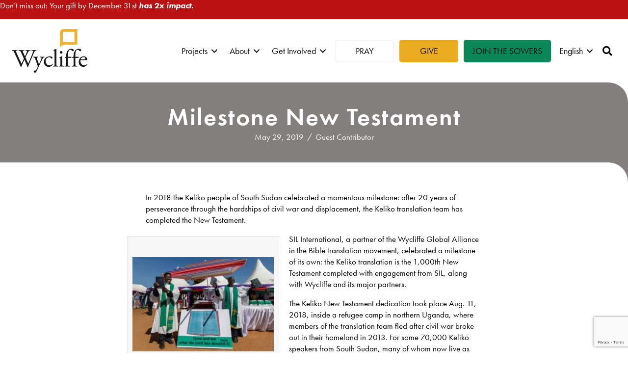

--- FILE ---
content_type: text/html; charset=UTF-8
request_url: https://www.wycliffe.ca/milestone-new-testament/
body_size: 21094
content:
<!DOCTYPE html>
<html lang="en-US">
<head>
<meta charset="UTF-8" />
<meta name='viewport' content='width=device-width, initial-scale=1.0' />
<meta http-equiv='X-UA-Compatible' content='IE=edge' />
<link rel="profile" href="https://gmpg.org/xfn/11" />
<meta name='robots' content='index, follow, max-image-preview:large, max-snippet:-1, max-video-preview:-1' />
	<style>img:is([sizes="auto" i], [sizes^="auto," i]) { contain-intrinsic-size: 3000px 1500px }</style>
	<link rel="alternate" hreflang="en" href="https://www.wycliffe.ca/milestone-new-testament/" />
<link rel="alternate" hreflang="fr-ca" href="https://www.wycliffe.ca/jalon-nouveau-testament/?lang=fr-ca" />
<link rel="alternate" hreflang="x-default" href="https://www.wycliffe.ca/milestone-new-testament/" />
    <!-- Start VWO Common Smartcode -->
    <script  type='text/javascript'>
        var _vwo_clicks = 10;
    </script>
    <!-- End VWO Common Smartcode -->
        <!-- Start VWO Async SmartCode -->
    <link rel="preconnect" href="https://dev.visualwebsiteoptimizer.com" />
    <script  type='text/javascript' id='vwoCode'>
        /* Fix: wp-rocket (application/ld+json) */
        window._vwo_code || (function () {
            var w=window,
            d=document;
            var account_id=1067688,
            version=2.2,
            settings_tolerance=2000,
            library_tolerance=2500,
            use_existing_jquery=false,
            platform='web',
            hide_element='body',
            hide_element_style='opacity:0 !important;filter:alpha(opacity=0) !important;background:none !important';
            /* DO NOT EDIT BELOW THIS LINE */
            if(f=!1,v=d.querySelector('#vwoCode'),cc={},-1<d.URL.indexOf('__vwo_disable__')||w._vwo_code)return;try{var e=JSON.parse(localStorage.getItem('_vwo_'+account_id+'_config'));cc=e&&'object'==typeof e?e:{}}catch(e){}function r(t){try{return decodeURIComponent(t)}catch(e){return t}}var s=function(){var e={combination:[],combinationChoose:[],split:[],exclude:[],uuid:null,consent:null,optOut:null},t=d.cookie||'';if(!t)return e;for(var n,i,o=/(?:^|;\s*)(?:(_vis_opt_exp_(\d+)_combi=([^;]*))|(_vis_opt_exp_(\d+)_combi_choose=([^;]*))|(_vis_opt_exp_(\d+)_split=([^:;]*))|(_vis_opt_exp_(\d+)_exclude=[^;]*)|(_vis_opt_out=([^;]*))|(_vwo_global_opt_out=[^;]*)|(_vwo_uuid=([^;]*))|(_vwo_consent=([^;]*)))/g;null!==(n=o.exec(t));)try{n[1]?e.combination.push({id:n[2],value:r(n[3])}):n[4]?e.combinationChoose.push({id:n[5],value:r(n[6])}):n[7]?e.split.push({id:n[8],value:r(n[9])}):n[10]?e.exclude.push({id:n[11]}):n[12]?e.optOut=r(n[13]):n[14]?e.optOut=!0:n[15]?e.uuid=r(n[16]):n[17]&&(i=r(n[18]),e.consent=i&&3<=i.length?i.substring(0,3):null)}catch(e){}return e}();function i(){var e=function(){if(w.VWO&&Array.isArray(w.VWO))for(var e=0;e<w.VWO.length;e++){var t=w.VWO[e];if(Array.isArray(t)&&('setVisitorId'===t[0]||'setSessionId'===t[0]))return!0}return!1}(),t='a='+account_id+'&u='+encodeURIComponent(w._vis_opt_url||d.URL)+'&vn='+version+'&ph=1'+('undefined'!=typeof platform?'&p='+platform:'')+'&st='+w.performance.now();e||((n=function(){var e,t=[],n={},i=w.VWO&&w.VWO.appliedCampaigns||{};for(e in i){var o=i[e]&&i[e].v;o&&(t.push(e+'-'+o+'-1'),n[e]=!0)}if(s&&s.combination)for(var r=0;r<s.combination.length;r++){var a=s.combination[r];n[a.id]||t.push(a.id+'-'+a.value)}return t.join('|')}())&&(t+='&c='+n),(n=function(){var e=[],t={};if(s&&s.combinationChoose)for(var n=0;n<s.combinationChoose.length;n++){var i=s.combinationChoose[n];e.push(i.id+'-'+i.value),t[i.id]=!0}if(s&&s.split)for(var o=0;o<s.split.length;o++)t[(i=s.split[o]).id]||e.push(i.id+'-'+i.value);return e.join('|')}())&&(t+='&cc='+n),(n=function(){var e={},t=[];if(w.VWO&&Array.isArray(w.VWO))for(var n=0;n<w.VWO.length;n++){var i=w.VWO[n];if(Array.isArray(i)&&'setVariation'===i[0]&&i[1]&&Array.isArray(i[1]))for(var o=0;o<i[1].length;o++){var r,a=i[1][o];a&&'object'==typeof a&&(r=a.e,a=a.v,r&&a&&(e[r]=a))}}for(r in e)t.push(r+'-'+e[r]);return t.join('|')}())&&(t+='&sv='+n)),s&&s.optOut&&(t+='&o='+s.optOut);var n=function(){var e=[],t={};if(s&&s.exclude)for(var n=0;n<s.exclude.length;n++){var i=s.exclude[n];t[i.id]||(e.push(i.id),t[i.id]=!0)}return e.join('|')}();return n&&(t+='&e='+n),s&&s.uuid&&(t+='&id='+s.uuid),s&&s.consent&&(t+='&consent='+s.consent),w.name&&-1<w.name.indexOf('_vis_preview')&&(t+='&pM=true'),w.VWO&&w.VWO.ed&&(t+='&ed='+w.VWO.ed),t}code={nonce:v&&v.nonce,use_existing_jquery:function(){return'undefined'!=typeof use_existing_jquery?use_existing_jquery:void 0},library_tolerance:function(){return'undefined'!=typeof library_tolerance?library_tolerance:void 0},settings_tolerance:function(){return cc.sT||settings_tolerance},hide_element_style:function(){return'{'+(cc.hES||hide_element_style)+'}'},hide_element:function(){return performance.getEntriesByName('first-contentful-paint')[0]?'':'string'==typeof cc.hE?cc.hE:hide_element},getVersion:function(){return version},finish:function(e){var t;f||(f=!0,(t=d.getElementById('_vis_opt_path_hides'))&&t.parentNode.removeChild(t),e&&((new Image).src='https://dev.visualwebsiteoptimizer.com/ee.gif?a='+account_id+e))},finished:function(){return f},addScript:function(e){var t=d.createElement('script');t.type='text/javascript',e.src?t.src=e.src:t.text=e.text,v&&t.setAttribute('nonce',v.nonce),d.getElementsByTagName('head')[0].appendChild(t)},load:function(e,t){t=t||{};var n=new XMLHttpRequest;n.open('GET',e,!0),n.withCredentials=!t.dSC,n.responseType=t.responseType||'text',n.onload=function(){if(t.onloadCb)return t.onloadCb(n,e);200===n.status?_vwo_code.addScript({text:n.responseText}):_vwo_code.finish('&e=loading_failure:'+e)},n.onerror=function(){if(t.onerrorCb)return t.onerrorCb(e);_vwo_code.finish('&e=loading_failure:'+e)},n.send()},init:function(){var e,t=this.settings_tolerance();w._vwo_settings_timer=setTimeout(function(){_vwo_code.finish()},t),'body'!==this.hide_element()?(n=d.createElement('style'),e=(t=this.hide_element())?t+this.hide_element_style():'',t=d.getElementsByTagName('head')[0],n.setAttribute('id','_vis_opt_path_hides'),v&&n.setAttribute('nonce',v.nonce),n.setAttribute('type','text/css'),n.styleSheet?n.styleSheet.cssText=e:n.appendChild(d.createTextNode(e)),t.appendChild(n)):(n=d.getElementsByTagName('head')[0],(e=d.createElement('div')).style.cssText='z-index: 2147483647 !important;position: fixed !important;left: 0 !important;top: 0 !important;width: 100% !important;height: 100% !important;background: white !important;',e.setAttribute('id','_vis_opt_path_hides'),e.classList.add('_vis_hide_layer'),n.parentNode.insertBefore(e,n.nextSibling));var n='https://dev.visualwebsiteoptimizer.com/j.php?'+i();-1!==w.location.search.indexOf('_vwo_xhr')?this.addScript({src:n}):this.load(n+'&x=true',{l:1})}};w._vwo_code=code;code.init();})();
    </script>
    <!-- End VWO Async SmartCode -->
    
	<!-- This site is optimized with the Yoast SEO plugin v26.5 - https://yoast.com/wordpress/plugins/seo/ -->
	<title>Milestone New Testament - Wycliffe Canada</title>
	<link rel="canonical" href="https://www.wycliffe.ca/milestone-new-testament/" />
	<meta property="og:locale" content="en_US" />
	<meta property="og:type" content="article" />
	<meta property="og:title" content="Milestone New Testament - Wycliffe Canada" />
	<meta property="og:description" content="In 2018 the Keliko people of South Sudan celebrated a momentous milestone: after 20 years of perseverance through the hardships of civil war and displacement, the Keliko translation team has&hellip;" />
	<meta property="og:url" content="https://www.wycliffe.ca/milestone-new-testament/" />
	<meta property="og:site_name" content="Wycliffe Canada" />
	<meta property="article:published_time" content="2019-05-29T17:35:48+00:00" />
	<meta property="og:image" content="https://www.wycliffe.ca/wp-content/uploads/2019/05/Keliko-2-300x200.jpg" />
	<meta name="author" content="Guest Contributor" />
	<meta name="twitter:card" content="summary_large_image" />
	<meta name="twitter:label1" content="Written by" />
	<meta name="twitter:data1" content="Guest Contributor" />
	<meta name="twitter:label2" content="Est. reading time" />
	<meta name="twitter:data2" content="1 minute" />
	<script type="application/ld+json" class="yoast-schema-graph">{"@context":"https://schema.org","@graph":[{"@type":"WebPage","@id":"https://www.wycliffe.ca/milestone-new-testament/","url":"https://www.wycliffe.ca/milestone-new-testament/","name":"Milestone New Testament - Wycliffe Canada","isPartOf":{"@id":"https://www.wycliffe.ca/#website"},"primaryImageOfPage":{"@id":"https://www.wycliffe.ca/milestone-new-testament/#primaryimage"},"image":{"@id":"https://www.wycliffe.ca/milestone-new-testament/#primaryimage"},"thumbnailUrl":"https://www.wycliffe.ca/wp-content/uploads/2019/05/Keliko-2-300x200.jpg","datePublished":"2019-05-29T17:35:48+00:00","author":{"@id":"https://www.wycliffe.ca/#/schema/person/03dbcab1889a931ea8674d3a7144178d"},"breadcrumb":{"@id":"https://www.wycliffe.ca/milestone-new-testament/#breadcrumb"},"inLanguage":"en-US","potentialAction":[{"@type":"ReadAction","target":["https://www.wycliffe.ca/milestone-new-testament/"]}]},{"@type":"ImageObject","inLanguage":"en-US","@id":"https://www.wycliffe.ca/milestone-new-testament/#primaryimage","url":"https://www.wycliffe.ca/wp-content/uploads/2019/05/Keliko-2.jpg","contentUrl":"https://www.wycliffe.ca/wp-content/uploads/2019/05/Keliko-2.jpg","width":1840,"height":1227},{"@type":"BreadcrumbList","@id":"https://www.wycliffe.ca/milestone-new-testament/#breadcrumb","itemListElement":[{"@type":"ListItem","position":1,"name":"Home","item":"https://www.wycliffe.ca/"},{"@type":"ListItem","position":2,"name":"Word Alive Now","item":"https://www.wycliffe.ca/wordalivenow/"},{"@type":"ListItem","position":3,"name":"Milestone New Testament"}]},{"@type":"WebSite","@id":"https://www.wycliffe.ca/#website","url":"https://www.wycliffe.ca/","name":"Wycliffe Canada","description":"Translating Scripture. Transforming Lives.","potentialAction":[{"@type":"SearchAction","target":{"@type":"EntryPoint","urlTemplate":"https://www.wycliffe.ca/?s={search_term_string}"},"query-input":{"@type":"PropertyValueSpecification","valueRequired":true,"valueName":"search_term_string"}}],"inLanguage":"en-US"},{"@type":"Person","@id":"https://www.wycliffe.ca/#/schema/person/03dbcab1889a931ea8674d3a7144178d","name":"Guest Contributor","image":{"@type":"ImageObject","inLanguage":"en-US","@id":"https://www.wycliffe.ca/#/schema/person/image/","url":"https://secure.gravatar.com/avatar/a20b34abb5af39da80cbf02ddf1533ac2964481336b65aca7ffd6f4ed63e5203?s=96&d=mm&r=g","contentUrl":"https://secure.gravatar.com/avatar/a20b34abb5af39da80cbf02ddf1533ac2964481336b65aca7ffd6f4ed63e5203?s=96&d=mm&r=g","caption":"Guest Contributor"},"url":"https://www.wycliffe.ca/author/contributor/"}]}</script>
	<!-- / Yoast SEO plugin. -->


<link rel='dns-prefetch' href='//use.typekit.net' />
<link rel="alternate" type="application/rss+xml" title="Wycliffe Canada &raquo; Feed" href="https://www.wycliffe.ca/feed/" />
<link rel="alternate" type="application/rss+xml" title="Wycliffe Canada &raquo; Comments Feed" href="https://www.wycliffe.ca/comments/feed/" />
<link rel="alternate" type="text/calendar" title="Wycliffe Canada &raquo; iCal Feed" href="https://www.wycliffe.ca/events/?ical=1" />
<link rel="preload" href="https://www.wycliffe.ca/wp-content/plugins/bb-plugin/fonts/fontawesome/5.15.4/webfonts/fa-solid-900.woff2" as="font" type="font/woff2" crossorigin="anonymous">
<link rel="preload" href="https://www.wycliffe.ca/wp-content/plugins/bb-plugin/fonts/fontawesome/5.15.4/webfonts/fa-regular-400.woff2" as="font" type="font/woff2" crossorigin="anonymous">
<link rel="preload" href="https://www.wycliffe.ca/wp-content/plugins/bb-plugin/fonts/fontawesome/5.15.4/webfonts/fa-brands-400.woff2" as="font" type="font/woff2" crossorigin="anonymous">
<script>
window._wpemojiSettings = {"baseUrl":"https:\/\/s.w.org\/images\/core\/emoji\/16.0.1\/72x72\/","ext":".png","svgUrl":"https:\/\/s.w.org\/images\/core\/emoji\/16.0.1\/svg\/","svgExt":".svg","source":{"concatemoji":"https:\/\/www.wycliffe.ca\/wp-includes\/js\/wp-emoji-release.min.js?ver=6.8.3"}};
/*! This file is auto-generated */
!function(s,n){var o,i,e;function c(e){try{var t={supportTests:e,timestamp:(new Date).valueOf()};sessionStorage.setItem(o,JSON.stringify(t))}catch(e){}}function p(e,t,n){e.clearRect(0,0,e.canvas.width,e.canvas.height),e.fillText(t,0,0);var t=new Uint32Array(e.getImageData(0,0,e.canvas.width,e.canvas.height).data),a=(e.clearRect(0,0,e.canvas.width,e.canvas.height),e.fillText(n,0,0),new Uint32Array(e.getImageData(0,0,e.canvas.width,e.canvas.height).data));return t.every(function(e,t){return e===a[t]})}function u(e,t){e.clearRect(0,0,e.canvas.width,e.canvas.height),e.fillText(t,0,0);for(var n=e.getImageData(16,16,1,1),a=0;a<n.data.length;a++)if(0!==n.data[a])return!1;return!0}function f(e,t,n,a){switch(t){case"flag":return n(e,"\ud83c\udff3\ufe0f\u200d\u26a7\ufe0f","\ud83c\udff3\ufe0f\u200b\u26a7\ufe0f")?!1:!n(e,"\ud83c\udde8\ud83c\uddf6","\ud83c\udde8\u200b\ud83c\uddf6")&&!n(e,"\ud83c\udff4\udb40\udc67\udb40\udc62\udb40\udc65\udb40\udc6e\udb40\udc67\udb40\udc7f","\ud83c\udff4\u200b\udb40\udc67\u200b\udb40\udc62\u200b\udb40\udc65\u200b\udb40\udc6e\u200b\udb40\udc67\u200b\udb40\udc7f");case"emoji":return!a(e,"\ud83e\udedf")}return!1}function g(e,t,n,a){var r="undefined"!=typeof WorkerGlobalScope&&self instanceof WorkerGlobalScope?new OffscreenCanvas(300,150):s.createElement("canvas"),o=r.getContext("2d",{willReadFrequently:!0}),i=(o.textBaseline="top",o.font="600 32px Arial",{});return e.forEach(function(e){i[e]=t(o,e,n,a)}),i}function t(e){var t=s.createElement("script");t.src=e,t.defer=!0,s.head.appendChild(t)}"undefined"!=typeof Promise&&(o="wpEmojiSettingsSupports",i=["flag","emoji"],n.supports={everything:!0,everythingExceptFlag:!0},e=new Promise(function(e){s.addEventListener("DOMContentLoaded",e,{once:!0})}),new Promise(function(t){var n=function(){try{var e=JSON.parse(sessionStorage.getItem(o));if("object"==typeof e&&"number"==typeof e.timestamp&&(new Date).valueOf()<e.timestamp+604800&&"object"==typeof e.supportTests)return e.supportTests}catch(e){}return null}();if(!n){if("undefined"!=typeof Worker&&"undefined"!=typeof OffscreenCanvas&&"undefined"!=typeof URL&&URL.createObjectURL&&"undefined"!=typeof Blob)try{var e="postMessage("+g.toString()+"("+[JSON.stringify(i),f.toString(),p.toString(),u.toString()].join(",")+"));",a=new Blob([e],{type:"text/javascript"}),r=new Worker(URL.createObjectURL(a),{name:"wpTestEmojiSupports"});return void(r.onmessage=function(e){c(n=e.data),r.terminate(),t(n)})}catch(e){}c(n=g(i,f,p,u))}t(n)}).then(function(e){for(var t in e)n.supports[t]=e[t],n.supports.everything=n.supports.everything&&n.supports[t],"flag"!==t&&(n.supports.everythingExceptFlag=n.supports.everythingExceptFlag&&n.supports[t]);n.supports.everythingExceptFlag=n.supports.everythingExceptFlag&&!n.supports.flag,n.DOMReady=!1,n.readyCallback=function(){n.DOMReady=!0}}).then(function(){return e}).then(function(){var e;n.supports.everything||(n.readyCallback(),(e=n.source||{}).concatemoji?t(e.concatemoji):e.wpemoji&&e.twemoji&&(t(e.twemoji),t(e.wpemoji)))}))}((window,document),window._wpemojiSettings);
</script>
<style id='wp-emoji-styles-inline-css'>

	img.wp-smiley, img.emoji {
		display: inline !important;
		border: none !important;
		box-shadow: none !important;
		height: 1em !important;
		width: 1em !important;
		margin: 0 0.07em !important;
		vertical-align: -0.1em !important;
		background: none !important;
		padding: 0 !important;
	}
</style>
<link rel='stylesheet' id='wp-block-library-css' href='https://www.wycliffe.ca/wp-includes/css/dist/block-library/style.min.css?ver=6.8.3' media='all' />
<style id='wp-block-library-theme-inline-css'>
.wp-block-audio :where(figcaption){color:#555;font-size:13px;text-align:center}.is-dark-theme .wp-block-audio :where(figcaption){color:#ffffffa6}.wp-block-audio{margin:0 0 1em}.wp-block-code{border:1px solid #ccc;border-radius:4px;font-family:Menlo,Consolas,monaco,monospace;padding:.8em 1em}.wp-block-embed :where(figcaption){color:#555;font-size:13px;text-align:center}.is-dark-theme .wp-block-embed :where(figcaption){color:#ffffffa6}.wp-block-embed{margin:0 0 1em}.blocks-gallery-caption{color:#555;font-size:13px;text-align:center}.is-dark-theme .blocks-gallery-caption{color:#ffffffa6}:root :where(.wp-block-image figcaption){color:#555;font-size:13px;text-align:center}.is-dark-theme :root :where(.wp-block-image figcaption){color:#ffffffa6}.wp-block-image{margin:0 0 1em}.wp-block-pullquote{border-bottom:4px solid;border-top:4px solid;color:currentColor;margin-bottom:1.75em}.wp-block-pullquote cite,.wp-block-pullquote footer,.wp-block-pullquote__citation{color:currentColor;font-size:.8125em;font-style:normal;text-transform:uppercase}.wp-block-quote{border-left:.25em solid;margin:0 0 1.75em;padding-left:1em}.wp-block-quote cite,.wp-block-quote footer{color:currentColor;font-size:.8125em;font-style:normal;position:relative}.wp-block-quote:where(.has-text-align-right){border-left:none;border-right:.25em solid;padding-left:0;padding-right:1em}.wp-block-quote:where(.has-text-align-center){border:none;padding-left:0}.wp-block-quote.is-large,.wp-block-quote.is-style-large,.wp-block-quote:where(.is-style-plain){border:none}.wp-block-search .wp-block-search__label{font-weight:700}.wp-block-search__button{border:1px solid #ccc;padding:.375em .625em}:where(.wp-block-group.has-background){padding:1.25em 2.375em}.wp-block-separator.has-css-opacity{opacity:.4}.wp-block-separator{border:none;border-bottom:2px solid;margin-left:auto;margin-right:auto}.wp-block-separator.has-alpha-channel-opacity{opacity:1}.wp-block-separator:not(.is-style-wide):not(.is-style-dots){width:100px}.wp-block-separator.has-background:not(.is-style-dots){border-bottom:none;height:1px}.wp-block-separator.has-background:not(.is-style-wide):not(.is-style-dots){height:2px}.wp-block-table{margin:0 0 1em}.wp-block-table td,.wp-block-table th{word-break:normal}.wp-block-table :where(figcaption){color:#555;font-size:13px;text-align:center}.is-dark-theme .wp-block-table :where(figcaption){color:#ffffffa6}.wp-block-video :where(figcaption){color:#555;font-size:13px;text-align:center}.is-dark-theme .wp-block-video :where(figcaption){color:#ffffffa6}.wp-block-video{margin:0 0 1em}:root :where(.wp-block-template-part.has-background){margin-bottom:0;margin-top:0;padding:1.25em 2.375em}
</style>
<style id='classic-theme-styles-inline-css'>
/*! This file is auto-generated */
.wp-block-button__link{color:#fff;background-color:#32373c;border-radius:9999px;box-shadow:none;text-decoration:none;padding:calc(.667em + 2px) calc(1.333em + 2px);font-size:1.125em}.wp-block-file__button{background:#32373c;color:#fff;text-decoration:none}
</style>
<style id='global-styles-inline-css'>
:root{--wp--preset--aspect-ratio--square: 1;--wp--preset--aspect-ratio--4-3: 4/3;--wp--preset--aspect-ratio--3-4: 3/4;--wp--preset--aspect-ratio--3-2: 3/2;--wp--preset--aspect-ratio--2-3: 2/3;--wp--preset--aspect-ratio--16-9: 16/9;--wp--preset--aspect-ratio--9-16: 9/16;--wp--preset--color--black: #000000;--wp--preset--color--cyan-bluish-gray: #abb8c3;--wp--preset--color--white: #ffffff;--wp--preset--color--pale-pink: #f78da7;--wp--preset--color--vivid-red: #cf2e2e;--wp--preset--color--luminous-vivid-orange: #ff6900;--wp--preset--color--luminous-vivid-amber: #fcb900;--wp--preset--color--light-green-cyan: #7bdcb5;--wp--preset--color--vivid-green-cyan: #00d084;--wp--preset--color--pale-cyan-blue: #8ed1fc;--wp--preset--color--vivid-cyan-blue: #0693e3;--wp--preset--color--vivid-purple: #9b51e0;--wp--preset--color--fl-heading-text: #000000;--wp--preset--color--fl-body-bg: #ffffff;--wp--preset--color--fl-body-text: #000000;--wp--preset--color--fl-accent: #2b7bb9;--wp--preset--color--fl-accent-hover: #2b7bb9;--wp--preset--color--fl-topbar-bg: #ffffff;--wp--preset--color--fl-topbar-text: #757575;--wp--preset--color--fl-topbar-link: #2b7bb9;--wp--preset--color--fl-topbar-hover: #2b7bb9;--wp--preset--color--fl-header-bg: #ffffff;--wp--preset--color--fl-header-text: #000000;--wp--preset--color--fl-header-link: #000000;--wp--preset--color--fl-header-hover: #2591bf;--wp--preset--color--fl-nav-bg: #ffffff;--wp--preset--color--fl-nav-link: #757575;--wp--preset--color--fl-nav-hover: #2b7bb9;--wp--preset--color--fl-content-bg: #ffffff;--wp--preset--color--fl-footer-widgets-bg: #ffffff;--wp--preset--color--fl-footer-widgets-text: #757575;--wp--preset--color--fl-footer-widgets-link: #2b7bb9;--wp--preset--color--fl-footer-widgets-hover: #2b7bb9;--wp--preset--color--fl-footer-bg: #ffffff;--wp--preset--color--fl-footer-text: #757575;--wp--preset--color--fl-footer-link: #2b7bb9;--wp--preset--color--fl-footer-hover: #2b7bb9;--wp--preset--gradient--vivid-cyan-blue-to-vivid-purple: linear-gradient(135deg,rgba(6,147,227,1) 0%,rgb(155,81,224) 100%);--wp--preset--gradient--light-green-cyan-to-vivid-green-cyan: linear-gradient(135deg,rgb(122,220,180) 0%,rgb(0,208,130) 100%);--wp--preset--gradient--luminous-vivid-amber-to-luminous-vivid-orange: linear-gradient(135deg,rgba(252,185,0,1) 0%,rgba(255,105,0,1) 100%);--wp--preset--gradient--luminous-vivid-orange-to-vivid-red: linear-gradient(135deg,rgba(255,105,0,1) 0%,rgb(207,46,46) 100%);--wp--preset--gradient--very-light-gray-to-cyan-bluish-gray: linear-gradient(135deg,rgb(238,238,238) 0%,rgb(169,184,195) 100%);--wp--preset--gradient--cool-to-warm-spectrum: linear-gradient(135deg,rgb(74,234,220) 0%,rgb(151,120,209) 20%,rgb(207,42,186) 40%,rgb(238,44,130) 60%,rgb(251,105,98) 80%,rgb(254,248,76) 100%);--wp--preset--gradient--blush-light-purple: linear-gradient(135deg,rgb(255,206,236) 0%,rgb(152,150,240) 100%);--wp--preset--gradient--blush-bordeaux: linear-gradient(135deg,rgb(254,205,165) 0%,rgb(254,45,45) 50%,rgb(107,0,62) 100%);--wp--preset--gradient--luminous-dusk: linear-gradient(135deg,rgb(255,203,112) 0%,rgb(199,81,192) 50%,rgb(65,88,208) 100%);--wp--preset--gradient--pale-ocean: linear-gradient(135deg,rgb(255,245,203) 0%,rgb(182,227,212) 50%,rgb(51,167,181) 100%);--wp--preset--gradient--electric-grass: linear-gradient(135deg,rgb(202,248,128) 0%,rgb(113,206,126) 100%);--wp--preset--gradient--midnight: linear-gradient(135deg,rgb(2,3,129) 0%,rgb(40,116,252) 100%);--wp--preset--font-size--small: 13px;--wp--preset--font-size--medium: 20px;--wp--preset--font-size--large: 36px;--wp--preset--font-size--x-large: 42px;--wp--preset--spacing--20: 0.44rem;--wp--preset--spacing--30: 0.67rem;--wp--preset--spacing--40: 1rem;--wp--preset--spacing--50: 1.5rem;--wp--preset--spacing--60: 2.25rem;--wp--preset--spacing--70: 3.38rem;--wp--preset--spacing--80: 5.06rem;--wp--preset--shadow--natural: 6px 6px 9px rgba(0, 0, 0, 0.2);--wp--preset--shadow--deep: 12px 12px 50px rgba(0, 0, 0, 0.4);--wp--preset--shadow--sharp: 6px 6px 0px rgba(0, 0, 0, 0.2);--wp--preset--shadow--outlined: 6px 6px 0px -3px rgba(255, 255, 255, 1), 6px 6px rgba(0, 0, 0, 1);--wp--preset--shadow--crisp: 6px 6px 0px rgba(0, 0, 0, 1);}:where(.is-layout-flex){gap: 0.5em;}:where(.is-layout-grid){gap: 0.5em;}body .is-layout-flex{display: flex;}.is-layout-flex{flex-wrap: wrap;align-items: center;}.is-layout-flex > :is(*, div){margin: 0;}body .is-layout-grid{display: grid;}.is-layout-grid > :is(*, div){margin: 0;}:where(.wp-block-columns.is-layout-flex){gap: 2em;}:where(.wp-block-columns.is-layout-grid){gap: 2em;}:where(.wp-block-post-template.is-layout-flex){gap: 1.25em;}:where(.wp-block-post-template.is-layout-grid){gap: 1.25em;}.has-black-color{color: var(--wp--preset--color--black) !important;}.has-cyan-bluish-gray-color{color: var(--wp--preset--color--cyan-bluish-gray) !important;}.has-white-color{color: var(--wp--preset--color--white) !important;}.has-pale-pink-color{color: var(--wp--preset--color--pale-pink) !important;}.has-vivid-red-color{color: var(--wp--preset--color--vivid-red) !important;}.has-luminous-vivid-orange-color{color: var(--wp--preset--color--luminous-vivid-orange) !important;}.has-luminous-vivid-amber-color{color: var(--wp--preset--color--luminous-vivid-amber) !important;}.has-light-green-cyan-color{color: var(--wp--preset--color--light-green-cyan) !important;}.has-vivid-green-cyan-color{color: var(--wp--preset--color--vivid-green-cyan) !important;}.has-pale-cyan-blue-color{color: var(--wp--preset--color--pale-cyan-blue) !important;}.has-vivid-cyan-blue-color{color: var(--wp--preset--color--vivid-cyan-blue) !important;}.has-vivid-purple-color{color: var(--wp--preset--color--vivid-purple) !important;}.has-black-background-color{background-color: var(--wp--preset--color--black) !important;}.has-cyan-bluish-gray-background-color{background-color: var(--wp--preset--color--cyan-bluish-gray) !important;}.has-white-background-color{background-color: var(--wp--preset--color--white) !important;}.has-pale-pink-background-color{background-color: var(--wp--preset--color--pale-pink) !important;}.has-vivid-red-background-color{background-color: var(--wp--preset--color--vivid-red) !important;}.has-luminous-vivid-orange-background-color{background-color: var(--wp--preset--color--luminous-vivid-orange) !important;}.has-luminous-vivid-amber-background-color{background-color: var(--wp--preset--color--luminous-vivid-amber) !important;}.has-light-green-cyan-background-color{background-color: var(--wp--preset--color--light-green-cyan) !important;}.has-vivid-green-cyan-background-color{background-color: var(--wp--preset--color--vivid-green-cyan) !important;}.has-pale-cyan-blue-background-color{background-color: var(--wp--preset--color--pale-cyan-blue) !important;}.has-vivid-cyan-blue-background-color{background-color: var(--wp--preset--color--vivid-cyan-blue) !important;}.has-vivid-purple-background-color{background-color: var(--wp--preset--color--vivid-purple) !important;}.has-black-border-color{border-color: var(--wp--preset--color--black) !important;}.has-cyan-bluish-gray-border-color{border-color: var(--wp--preset--color--cyan-bluish-gray) !important;}.has-white-border-color{border-color: var(--wp--preset--color--white) !important;}.has-pale-pink-border-color{border-color: var(--wp--preset--color--pale-pink) !important;}.has-vivid-red-border-color{border-color: var(--wp--preset--color--vivid-red) !important;}.has-luminous-vivid-orange-border-color{border-color: var(--wp--preset--color--luminous-vivid-orange) !important;}.has-luminous-vivid-amber-border-color{border-color: var(--wp--preset--color--luminous-vivid-amber) !important;}.has-light-green-cyan-border-color{border-color: var(--wp--preset--color--light-green-cyan) !important;}.has-vivid-green-cyan-border-color{border-color: var(--wp--preset--color--vivid-green-cyan) !important;}.has-pale-cyan-blue-border-color{border-color: var(--wp--preset--color--pale-cyan-blue) !important;}.has-vivid-cyan-blue-border-color{border-color: var(--wp--preset--color--vivid-cyan-blue) !important;}.has-vivid-purple-border-color{border-color: var(--wp--preset--color--vivid-purple) !important;}.has-vivid-cyan-blue-to-vivid-purple-gradient-background{background: var(--wp--preset--gradient--vivid-cyan-blue-to-vivid-purple) !important;}.has-light-green-cyan-to-vivid-green-cyan-gradient-background{background: var(--wp--preset--gradient--light-green-cyan-to-vivid-green-cyan) !important;}.has-luminous-vivid-amber-to-luminous-vivid-orange-gradient-background{background: var(--wp--preset--gradient--luminous-vivid-amber-to-luminous-vivid-orange) !important;}.has-luminous-vivid-orange-to-vivid-red-gradient-background{background: var(--wp--preset--gradient--luminous-vivid-orange-to-vivid-red) !important;}.has-very-light-gray-to-cyan-bluish-gray-gradient-background{background: var(--wp--preset--gradient--very-light-gray-to-cyan-bluish-gray) !important;}.has-cool-to-warm-spectrum-gradient-background{background: var(--wp--preset--gradient--cool-to-warm-spectrum) !important;}.has-blush-light-purple-gradient-background{background: var(--wp--preset--gradient--blush-light-purple) !important;}.has-blush-bordeaux-gradient-background{background: var(--wp--preset--gradient--blush-bordeaux) !important;}.has-luminous-dusk-gradient-background{background: var(--wp--preset--gradient--luminous-dusk) !important;}.has-pale-ocean-gradient-background{background: var(--wp--preset--gradient--pale-ocean) !important;}.has-electric-grass-gradient-background{background: var(--wp--preset--gradient--electric-grass) !important;}.has-midnight-gradient-background{background: var(--wp--preset--gradient--midnight) !important;}.has-small-font-size{font-size: var(--wp--preset--font-size--small) !important;}.has-medium-font-size{font-size: var(--wp--preset--font-size--medium) !important;}.has-large-font-size{font-size: var(--wp--preset--font-size--large) !important;}.has-x-large-font-size{font-size: var(--wp--preset--font-size--x-large) !important;}
:where(.wp-block-post-template.is-layout-flex){gap: 1.25em;}:where(.wp-block-post-template.is-layout-grid){gap: 1.25em;}
:where(.wp-block-columns.is-layout-flex){gap: 2em;}:where(.wp-block-columns.is-layout-grid){gap: 2em;}
:root :where(.wp-block-pullquote){font-size: 1.5em;line-height: 1.6;}
</style>
<link rel='stylesheet' id='custom-typekit-css-css' href='https://use.typekit.net/vqd0tob.css?ver=2.1.0' media='all' />
<link rel='stylesheet' id='wpml-menu-item-0-css' href='https://www.wycliffe.ca/wp-content/plugins/sitepress-multilingual-cms/templates/language-switchers/menu-item/style.min.css?ver=1' media='all' />
<link rel='stylesheet' id='font-awesome-5-css' href='https://www.wycliffe.ca/wp-content/plugins/bb-plugin/fonts/fontawesome/5.15.4/css/all.min.css?ver=2.9.4.1' media='all' />
<link rel='stylesheet' id='fl-builder-layout-bundle-306d41ad3c903477c778a8779703e8fe-css' href='https://www.wycliffe.ca/wp-content/uploads/bb-plugin/cache/306d41ad3c903477c778a8779703e8fe-layout-bundle.css?ver=2.9.4.1-1.5.2.1' media='all' />
<link rel='stylesheet' id='theme-styles-css' href='https://www.wycliffe.ca/wp-content/themes/cl-bb-child/assets/css/app.css?ver=6.8.3' media='all' />
<link rel='stylesheet' id='jquery-magnificpopup-css' href='https://www.wycliffe.ca/wp-content/plugins/bb-plugin/css/jquery.magnificpopup.min.css?ver=2.9.4.1' media='all' />
<link rel='stylesheet' id='bootstrap-4-css' href='https://www.wycliffe.ca/wp-content/themes/bb-theme/css/bootstrap-4.min.css?ver=1.7.19' media='all' />
<link rel='stylesheet' id='fl-automator-skin-css' href='https://www.wycliffe.ca/wp-content/uploads/bb-theme/skin-69292945bd887.css?ver=1.7.19' media='all' />
<script id="wpml-cookie-js-extra">
var wpml_cookies = {"wp-wpml_current_language":{"value":"en","expires":1,"path":"\/"}};
var wpml_cookies = {"wp-wpml_current_language":{"value":"en","expires":1,"path":"\/"}};
</script>
<script src="https://www.wycliffe.ca/wp-content/plugins/sitepress-multilingual-cms/res/js/cookies/language-cookie.js?ver=486900" id="wpml-cookie-js" defer data-wp-strategy="defer"></script>
<script src="https://www.wycliffe.ca/wp-includes/js/jquery/jquery.min.js?ver=3.7.1" id="jquery-core-js"></script>
<script src="https://www.wycliffe.ca/wp-content/themes/cl-bb-child/assets/js/app.js?ver=1" id="theme-scripts-js"></script>
<link rel="https://api.w.org/" href="https://www.wycliffe.ca/wp-json/" /><link rel="alternate" title="JSON" type="application/json" href="https://www.wycliffe.ca/wp-json/wp/v2/posts/7905" /><link rel="EditURI" type="application/rsd+xml" title="RSD" href="https://www.wycliffe.ca/xmlrpc.php?rsd" />
<link rel='shortlink' href='https://www.wycliffe.ca/?p=7905' />
<link rel="alternate" title="oEmbed (JSON)" type="application/json+oembed" href="https://www.wycliffe.ca/wp-json/oembed/1.0/embed?url=https%3A%2F%2Fwww.wycliffe.ca%2Fmilestone-new-testament%2F" />
<link rel="alternate" title="oEmbed (XML)" type="text/xml+oembed" href="https://www.wycliffe.ca/wp-json/oembed/1.0/embed?url=https%3A%2F%2Fwww.wycliffe.ca%2Fmilestone-new-testament%2F&#038;format=xml" />
<meta name="generator" content="WPML ver:4.8.6 stt:1,66;" />
<meta name="tec-api-version" content="v1"><meta name="tec-api-origin" content="https://www.wycliffe.ca"><link rel="alternate" href="https://www.wycliffe.ca/wp-json/tribe/events/v1/" /><style>.recentcomments a{display:inline !important;padding:0 !important;margin:0 !important;}</style><link rel="icon" href="https://www.wycliffe.ca/wp-content/uploads/2021/07/cropped-Wycliffe_Logo_Main_FB_sq-32x32.png" sizes="32x32" />
<link rel="icon" href="https://www.wycliffe.ca/wp-content/uploads/2021/07/cropped-Wycliffe_Logo_Main_FB_sq-192x192.png" sizes="192x192" />
<link rel="apple-touch-icon" href="https://www.wycliffe.ca/wp-content/uploads/2021/07/cropped-Wycliffe_Logo_Main_FB_sq-180x180.png" />
<meta name="msapplication-TileImage" content="https://www.wycliffe.ca/wp-content/uploads/2021/07/cropped-Wycliffe_Logo_Main_FB_sq-270x270.png" />
		<style id="wp-custom-css">
			div.wpforms-container-full .wpforms-form .wpforms-field-label {
	font-weight:500;
	font-size: 14px;
}
div.wpforms-container-full .wpforms-form button[type=submit]{
	width:100%;
	background-color:#EAAA21;
	font-size:18px;
	text-transform:uppercase;
	border-radius:4px;
	border-color:transparent;
}

div.wpforms-container-full .wpforms-form button[type=submit]:hover{
	background-color:#c6901e;
	transition:0.2s ease-in all;
}
div.white-container{
	background: #FFFFFF;
	box-shadow: 0px 1px 8px rgba(0, 0, 0, 0.109047);
	border-radius: 4px;
}

.fl-post-feed-content {
	max-width:730px;
}
.blog-content p{
	width:90%;
	margin-left:5%;
}
.blog-content img{
	margin:32px 0;
}
#engagement-with-scripture i.fas.fa-arrow-right.circle {
	background:#CE3734;
}
#literacy i.fas.fa-arrow-right.circle {
	background:#604884;
}
#capacity-building i.fas.fa-arrow-right.circle {
	background: #0A8759;
}
div.wpforms-container-full .wpforms-form input[type=submit], div.wpforms-container-full .wpforms-form button[type=submit], div.wpforms-container-full .wpforms-form .wpforms-page-button {
	background-color: #EAAA34 !important;
	border:none !important;
}
.event-tickets .tribe-tickets__rsvp-attendance {
display: none !important;
}

div .wycliffe-green a {
	border-color:transparent !important;
	background:#0A8759 !important;
}

ul#menu-simple li.hide, #menu-simple-french-canada li.hide {
display:none;
}		</style>
		<noscript><style>.perfmatters-lazy[data-src]{display:none !important;}</style></noscript><style>.perfmatters-lazy-youtube{position:relative;width:100%;max-width:100%;height:0;padding-bottom:56.23%;overflow:hidden}.perfmatters-lazy-youtube img{position:absolute;top:0;right:0;bottom:0;left:0;display:block;width:100%;max-width:100%;height:auto;margin:auto;border:none;cursor:pointer;transition:.5s all;-webkit-transition:.5s all;-moz-transition:.5s all}.perfmatters-lazy-youtube img:hover{-webkit-filter:brightness(75%)}.perfmatters-lazy-youtube .play{position:absolute;top:50%;left:50%;right:auto;width:68px;height:48px;margin-left:-34px;margin-top:-24px;background:url(https://www.wycliffe.ca/wp-content/plugins/perfmatters/img/youtube.svg) no-repeat;background-position:center;background-size:cover;pointer-events:none;filter:grayscale(1)}.perfmatters-lazy-youtube:hover .play{filter:grayscale(0)}.perfmatters-lazy-youtube iframe{position:absolute;top:0;left:0;width:100%;height:100%;z-index:99}</style><!-- Google Tag Manager -->
<script>(function(w,d,s,l,i){w[l]=w[l]||[];w[l].push({'gtm.start':
new Date().getTime(),event:'gtm.js'});var f=d.getElementsByTagName(s)[0],
j=d.createElement(s),dl=l!='dataLayer'?'&l='+l:'';j.async=true;j.src=
' https://www.googletagmanager.com/gtm.js?id='+i+dl;f.parentNode.insertBefore(j,f) ;
})(window,document,'script','dataLayer','GTM-K3JJCWPG');</script>
<!-- End Google Tag Manager -->
<script>
(function($) {
    $(document).on('facetwp-loaded', function() {
        if (FWP.loaded) {
            $('html, body').animate({
                scrollTop: $('.facetwp-template').offset().top
            }, 500);
        }
    });
})(jQuery);
</script>
<!-- Google Tag Manager -->
<script>(function(w,d,s,l,i){w[l]=w[l]||[];w[l].push({'gtm.start':
new Date().getTime(),event:'gtm.js'});var f=d.getElementsByTagName(s)[0],
j=d.createElement(s),dl=l!='dataLayer'?'&l='+l:'';j.async=true;j.src=
'https://www.googletagmanager.com/gtm.js?id='+i+dl;f.parentNode.insertBefore(j,f);
})(window,document,'script','dataLayer','GTM-TF7C2F52');</script>
<!-- End Google Tag Manager -->



<script>
(function(g,c,l,d){
  l=g.createElement(c);l.async=1;l.src="https://wbtci.givecloud.co/v1/widgets.js";
  d=g.getElementsByTagName(c)[0];d.parentNode.insertBefore(l,d);
})(document, "script");
</script>

</head>
<body class="wp-singular post-template-default single single-post postid-7905 single-format-standard wp-theme-bb-theme wp-child-theme-cl-bb-child fl-builder-2-9-4-1 fl-themer-1-5-2-1 fl-theme-1-7-19 fl-no-js tribe-no-js page-template-page-builder-child-theme fl-theme-builder-footer fl-theme-builder-footer-site-footer fl-theme-builder-part fl-theme-builder-part-site-banner fl-theme-builder-header fl-theme-builder-header-site-header fl-theme-builder-singular fl-theme-builder-singular-posts-single fl-framework-bootstrap-4 fl-preset-default fl-full-width fl-has-sidebar fl-search-active fl-submenu-indicator fl-submenu-toggle" itemscope="itemscope" itemtype="https://schema.org/WebPage">
<!-- Google Tag Manager (noscript) -->
<noscript><iframe src=" https://www.googletagmanager.com/ns.html?id=GTM-K3JJCWPG "
height="0" width="0" style="display:none;visibility:hidden"></iframe></noscript>
<!-- End Google Tag Manager (noscript) --><a aria-label="Skip to content" class="fl-screen-reader-text" href="#fl-main-content">Skip to content</a><div class="fl-page">
	<div class="fl-builder-content fl-builder-content-21269 fl-builder-global-templates-locked" data-post-id="21269" data-type="part"><div class="fl-row fl-row-full-width fl-row-bg-color fl-node-di5evcab9usr fl-row-default-height fl-row-align-center" data-node="di5evcab9usr">
	<div class="fl-row-content-wrap">
						<div class="fl-row-content fl-row-fixed-width fl-node-content">
		
<div class="fl-col-group fl-node-g4h3xrkes2qi" data-node="g4h3xrkes2qi">
			<div class="fl-col fl-node-1dgn0ymlij2x fl-col-bg-color" data-node="1dgn0ymlij2x">
	<div class="fl-col-content fl-node-content"><div class="fl-module fl-module-rich-text fl-node-ihc9xkd45l0v" data-node="ihc9xkd45l0v">
	<div class="fl-module-content fl-node-content">
		<div class="fl-rich-text">
	<p><a href="https://www.wycliffe.ca/yearend">Don’t miss out: Your gift by December 31st<b><i> has 2x impact.</i></b></a></p>
</div>
	</div>
</div>
</div>
</div>
	</div>
		</div>
	</div>
</div>
</div><div class="uabb-js-breakpoint" style="display: none;"></div><header class="fl-builder-content fl-builder-content-205 fl-builder-global-templates-locked" data-post-id="205" data-type="header" data-sticky="1" data-sticky-on="" data-sticky-breakpoint="medium" data-shrink="1" data-overlay="0" data-overlay-bg="transparent" data-shrink-image-height="50px" role="banner" itemscope="itemscope" itemtype="http://schema.org/WPHeader"><div class="fl-row fl-row-full-width fl-row-bg-color fl-node-6047c62a3f826 fl-row-default-height fl-row-align-center fl-visible-desktop fl-visible-large fl-visible-medium site-header" data-node="6047c62a3f826">
	<div class="fl-row-content-wrap">
						<div class="fl-row-content fl-row-fixed-width fl-node-content">
		
<div class="fl-col-group fl-node-6047c62a3f82c fl-col-group-equal-height fl-col-group-align-center fl-col-group-custom-width fl-col-group-responsive-reversed" data-node="6047c62a3f82c">
			<div class="fl-col fl-node-6047c62a3f82e fl-col-bg-color fl-col-small fl-col-small-custom-width" data-node="6047c62a3f82e">
	<div class="fl-col-content fl-node-content"><div class="fl-module fl-module-photo fl-node-6047c7443b097" data-node="6047c7443b097">
	<div class="fl-module-content fl-node-content">
		<div class="fl-photo fl-photo-align-left" itemscope itemtype="https://schema.org/ImageObject">
	<div class="fl-photo-content fl-photo-img-png">
				<a href="https://www.wycliffe.ca" target="_self" itemprop="url">
				<img decoding="async" class="fl-photo-img wp-image-12 size-full perfmatters-lazy" src="data:image/svg+xml,%3Csvg%20xmlns=&#039;http://www.w3.org/2000/svg&#039;%20width=&#039;308&#039;%20height=&#039;178&#039;%20viewBox=&#039;0%200%20308%20178&#039;%3E%3C/svg%3E" alt="Wycliffe" itemprop="image" height="178" width="308" title="Wycliffe CA Logo Color@2x" data-no-lazy="1" data-src="https://www.wycliffe.ca/wp-content/uploads/2021/02/Logo-Color@2x.png" data-srcset="https://www.wycliffe.ca/wp-content/uploads/2021/02/Logo-Color@2x.png 308w, https://www.wycliffe.ca/wp-content/uploads/2021/02/Logo-Color@2x-300x173.png 300w" data-sizes="(max-width: 308px) 100vw, 308px" /><noscript><img decoding="async" class="fl-photo-img wp-image-12 size-full" src="https://www.wycliffe.ca/wp-content/uploads/2021/02/Logo-Color@2x.png" alt="Wycliffe" itemprop="image" height="178" width="308" title="Wycliffe CA Logo Color@2x"  data-no-lazy="1" srcset="https://www.wycliffe.ca/wp-content/uploads/2021/02/Logo-Color@2x.png 308w, https://www.wycliffe.ca/wp-content/uploads/2021/02/Logo-Color@2x-300x173.png 300w" sizes="(max-width: 308px) 100vw, 308px" /></noscript>
				</a>
					</div>
	</div>
	</div>
</div>
</div>
</div>
			<div class="fl-col fl-node-6047c62a3f830 fl-col-bg-color fl-col-small-custom-width" data-node="6047c62a3f830">
	<div class="fl-col-content fl-node-content"><div class="fl-module fl-module-menu fl-node-6047c62a3f833 with-search" data-node="6047c62a3f833">
	<div class="fl-module-content fl-node-content">
		<div class="fl-menu fl-menu-responsive-toggle-medium-mobile fl-menu-responsive-flyout-overlay fl-flyout-left">
	<button class="fl-menu-mobile-toggle hamburger" aria-label="Main Navigation"><span class="fl-menu-icon svg-container"><svg version="1.1" class="hamburger-menu" xmlns="http://www.w3.org/2000/svg" xmlns:xlink="http://www.w3.org/1999/xlink" viewBox="0 0 512 512">
<rect class="fl-hamburger-menu-top" width="512" height="102"/>
<rect class="fl-hamburger-menu-middle" y="205" width="512" height="102"/>
<rect class="fl-hamburger-menu-bottom" y="410" width="512" height="102"/>
</svg>
</span></button>	<div class="fl-clear"></div>
	<nav aria-label="Main Navigation" itemscope="itemscope" itemtype="https://schema.org/SiteNavigationElement"><ul id="menu-primary-navigation" class="menu fl-menu-horizontal fl-toggle-arrows"><li id="menu-item-20940" class="menu-item menu-item-type-custom menu-item-object-custom menu-item-has-children fl-has-submenu"><div class="fl-has-submenu-container"><a href="#">Projects</a><span class="fl-menu-toggle"></span></div><ul class="sub-menu">	<li id="menu-item-20946" class="menu-item menu-item-type-post_type menu-item-object-page"><a href="https://www.wycliffe.ca/projects/">All Projects</a></li>	<li id="menu-item-20941" class="menu-item menu-item-type-post_type menu-item-object-page"><a href="https://www.wycliffe.ca/bible-translation/">Bible Translation</a></li>	<li id="menu-item-20942" class="menu-item menu-item-type-post_type menu-item-object-page"><a href="https://www.wycliffe.ca/projects/engagement-with-scripture/">Engagement with Scripture</a></li>	<li id="menu-item-20943" class="menu-item menu-item-type-post_type menu-item-object-page"><a href="https://www.wycliffe.ca/projects/literacy/">Literacy</a></li>	<li id="menu-item-20944" class="menu-item menu-item-type-post_type menu-item-object-page"><a href="https://www.wycliffe.ca/projects/capacity-building/">Capacity Building</a></li>	<li id="menu-item-20945" class="menu-item menu-item-type-post_type menu-item-object-page"><a href="https://www.wycliffe.ca/about/members/">Members</a></li></ul></li><li id="menu-item-20947" class="menu-item menu-item-type-custom menu-item-object-custom menu-item-has-children fl-has-submenu"><div class="fl-has-submenu-container"><a href="#">About</a><span class="fl-menu-toggle"></span></div><ul class="sub-menu">	<li id="menu-item-20948" class="menu-item menu-item-type-post_type menu-item-object-page"><a href="https://www.wycliffe.ca/about/vision-mission/">Vision + Mission</a></li>	<li id="menu-item-20949" class="menu-item menu-item-type-post_type menu-item-object-page"><a href="https://www.wycliffe.ca/about/why-bible-translation/">Why Bible Translation?</a></li>	<li id="menu-item-20950" class="menu-item menu-item-type-post_type menu-item-object-page"><a href="https://www.wycliffe.ca/about/history/">History</a></li>	<li id="menu-item-20951" class="menu-item menu-item-type-post_type menu-item-object-page current_page_parent"><a href="https://www.wycliffe.ca/wordalivenow/">Blog</a></li>	<li id="menu-item-20952" class="menu-item menu-item-type-custom menu-item-object-custom"><a href="https://stories.wycliffe.ca/">In Other Words Newsletter</a></li>	<li id="menu-item-20953" class="menu-item menu-item-type-post_type menu-item-object-page"><a href="https://www.wycliffe.ca/videos/">Our Videos</a></li>	<li id="menu-item-20954" class="menu-item menu-item-type-post_type menu-item-object-page"><a href="https://www.wycliffe.ca/about/contact/">Contact Us</a></li></ul></li><li id="menu-item-20955" class="menu-item menu-item-type-custom menu-item-object-custom menu-item-has-children fl-has-submenu"><div class="fl-has-submenu-container"><a href="#">Get Involved</a><span class="fl-menu-toggle"></span></div><ul class="sub-menu">	<li id="menu-item-20956" class="menu-item menu-item-type-post_type menu-item-object-page"><a href="https://www.wycliffe.ca/get-involved/mobilization/">Individuals &#038; Families</a></li>	<li id="menu-item-20957" class="menu-item menu-item-type-post_type menu-item-object-page"><a href="https://www.wycliffe.ca/get-involved/churches/">Churches</a></li>	<li id="menu-item-20958" class="menu-item menu-item-type-post_type menu-item-object-page"><a href="https://www.wycliffe.ca/get-involved/diaspora/">Diaspora</a></li>	<li id="menu-item-22224" class="menu-item menu-item-type-post_type menu-item-object-page"><a href="https://www.wycliffe.ca/transformation-cameroon/">Short term trip: Cameroon</a></li>	<li id="menu-item-20961" class="menu-item menu-item-type-custom menu-item-object-custom"><a href="/events/">Events</a></li>	<li id="menu-item-20960" class="menu-item menu-item-type-post_type menu-item-object-page"><a href="https://www.wycliffe.ca/give/">Give</a></li></ul></li><li id="menu-item-20959" class="button transparent menu-item menu-item-type-post_type menu-item-object-page"><a href="https://www.wycliffe.ca/pray/">Pray</a></li><li id="menu-item-22311" class="button menu-item menu-item-type-post_type menu-item-object-page"><a href="https://www.wycliffe.ca/give/">Give</a></li><li id="menu-item-22272" class="button wycliffe-green menu-item menu-item-type-custom menu-item-object-custom"><a href="https://www.wycliffe.ca/sowers/">Join the Sowers</a></li><li id="menu-item-wpml-ls-383-en" class="menu-item wpml-ls-slot-383 wpml-ls-item wpml-ls-item-en wpml-ls-current-language wpml-ls-menu-item wpml-ls-first-item menu-item-type-wpml_ls_menu_item menu-item-object-wpml_ls_menu_item menu-item-has-children fl-has-submenu"><div class="fl-has-submenu-container"><a href="https://www.wycliffe.ca/milestone-new-testament/"><span class="wpml-ls-native" lang="en">English</span></a><span class="fl-menu-toggle"></span></div><ul class="sub-menu">	<li id="menu-item-wpml-ls-383-fr-ca" class="menu-item wpml-ls-slot-383 wpml-ls-item wpml-ls-item-fr-ca wpml-ls-menu-item wpml-ls-last-item menu-item-type-wpml_ls_menu_item menu-item-object-wpml_ls_menu_item"><a title="Switch to French (Canada)(French (Canada))" href="https://www.wycliffe.ca/jalon-nouveau-testament/?lang=fr-ca"><span class="wpml-ls-native" lang="fr-ca">French (Canada)</span></a></li></ul></li></ul></nav></div>
	</div>
</div>
<div class="fl-page-nav-search">
	<a href="#" class="fas fa-search" aria-label="Search" aria-expanded="false" aria-haspopup="true" id='flsearchform'></a>
	<form method="get" role="search" aria-label="Search" action="https://www.wycliffe.ca/" title="Type and press Enter to search.">
		<input type="search" class="fl-search-input form-control" name="s" placeholder="Search" value="" aria-labelledby="flsearchform" />
	</form>
</div>
</div>
</div>
	</div>
		</div>
	</div>
</div>
<div class="fl-row fl-row-full-width fl-row-bg-color fl-node-604d427026639 fl-row-default-height fl-row-align-center fl-visible-mobile site-header" data-node="604d427026639">
	<div class="fl-row-content-wrap">
						<div class="fl-row-content fl-row-fixed-width fl-node-content">
		
<div class="fl-col-group fl-node-604d42702662c fl-col-group-equal-height fl-col-group-align-bottom fl-col-group-custom-width" data-node="604d42702662c">
			<div class="fl-col fl-node-604d42702662f fl-col-bg-color fl-col-small fl-col-small-custom-width" data-node="604d42702662f">
	<div class="fl-col-content fl-node-content"><div class="fl-module fl-module-menu fl-node-604d427026634" data-node="604d427026634">
	<div class="fl-module-content fl-node-content">
		<div class="fl-menu fl-menu-responsive-toggle-always fl-menu-responsive-flyout-overlay fl-flyout-left">
	<button class="fl-menu-mobile-toggle hamburger" aria-label="Mobile Navigation"><span class="fl-menu-icon svg-container"><svg version="1.1" class="hamburger-menu" xmlns="http://www.w3.org/2000/svg" xmlns:xlink="http://www.w3.org/1999/xlink" viewBox="0 0 512 512">
<rect class="fl-hamburger-menu-top" width="512" height="102"/>
<rect class="fl-hamburger-menu-middle" y="205" width="512" height="102"/>
<rect class="fl-hamburger-menu-bottom" y="410" width="512" height="102"/>
</svg>
</span></button>	<div class="fl-clear"></div>
	<nav aria-label="Mobile Navigation" itemscope="itemscope" itemtype="https://schema.org/SiteNavigationElement"><ul id="menu-primary-navigation-1" class="menu fl-menu-horizontal fl-toggle-arrows"><li id="menu-item-20940" class="menu-item menu-item-type-custom menu-item-object-custom menu-item-has-children fl-has-submenu"><div class="fl-has-submenu-container"><a href="#">Projects</a><span class="fl-menu-toggle"></span></div><ul class="sub-menu">	<li id="menu-item-20946" class="menu-item menu-item-type-post_type menu-item-object-page"><a href="https://www.wycliffe.ca/projects/">All Projects</a></li>	<li id="menu-item-20941" class="menu-item menu-item-type-post_type menu-item-object-page"><a href="https://www.wycliffe.ca/bible-translation/">Bible Translation</a></li>	<li id="menu-item-20942" class="menu-item menu-item-type-post_type menu-item-object-page"><a href="https://www.wycliffe.ca/projects/engagement-with-scripture/">Engagement with Scripture</a></li>	<li id="menu-item-20943" class="menu-item menu-item-type-post_type menu-item-object-page"><a href="https://www.wycliffe.ca/projects/literacy/">Literacy</a></li>	<li id="menu-item-20944" class="menu-item menu-item-type-post_type menu-item-object-page"><a href="https://www.wycliffe.ca/projects/capacity-building/">Capacity Building</a></li>	<li id="menu-item-20945" class="menu-item menu-item-type-post_type menu-item-object-page"><a href="https://www.wycliffe.ca/about/members/">Members</a></li></ul></li><li id="menu-item-20947" class="menu-item menu-item-type-custom menu-item-object-custom menu-item-has-children fl-has-submenu"><div class="fl-has-submenu-container"><a href="#">About</a><span class="fl-menu-toggle"></span></div><ul class="sub-menu">	<li id="menu-item-20948" class="menu-item menu-item-type-post_type menu-item-object-page"><a href="https://www.wycliffe.ca/about/vision-mission/">Vision + Mission</a></li>	<li id="menu-item-20949" class="menu-item menu-item-type-post_type menu-item-object-page"><a href="https://www.wycliffe.ca/about/why-bible-translation/">Why Bible Translation?</a></li>	<li id="menu-item-20950" class="menu-item menu-item-type-post_type menu-item-object-page"><a href="https://www.wycliffe.ca/about/history/">History</a></li>	<li id="menu-item-20951" class="menu-item menu-item-type-post_type menu-item-object-page current_page_parent"><a href="https://www.wycliffe.ca/wordalivenow/">Blog</a></li>	<li id="menu-item-20952" class="menu-item menu-item-type-custom menu-item-object-custom"><a href="https://stories.wycliffe.ca/">In Other Words Newsletter</a></li>	<li id="menu-item-20953" class="menu-item menu-item-type-post_type menu-item-object-page"><a href="https://www.wycliffe.ca/videos/">Our Videos</a></li>	<li id="menu-item-20954" class="menu-item menu-item-type-post_type menu-item-object-page"><a href="https://www.wycliffe.ca/about/contact/">Contact Us</a></li></ul></li><li id="menu-item-20955" class="menu-item menu-item-type-custom menu-item-object-custom menu-item-has-children fl-has-submenu"><div class="fl-has-submenu-container"><a href="#">Get Involved</a><span class="fl-menu-toggle"></span></div><ul class="sub-menu">	<li id="menu-item-20956" class="menu-item menu-item-type-post_type menu-item-object-page"><a href="https://www.wycliffe.ca/get-involved/mobilization/">Individuals &#038; Families</a></li>	<li id="menu-item-20957" class="menu-item menu-item-type-post_type menu-item-object-page"><a href="https://www.wycliffe.ca/get-involved/churches/">Churches</a></li>	<li id="menu-item-20958" class="menu-item menu-item-type-post_type menu-item-object-page"><a href="https://www.wycliffe.ca/get-involved/diaspora/">Diaspora</a></li>	<li id="menu-item-22224" class="menu-item menu-item-type-post_type menu-item-object-page"><a href="https://www.wycliffe.ca/transformation-cameroon/">Short term trip: Cameroon</a></li>	<li id="menu-item-20961" class="menu-item menu-item-type-custom menu-item-object-custom"><a href="/events/">Events</a></li>	<li id="menu-item-20960" class="menu-item menu-item-type-post_type menu-item-object-page"><a href="https://www.wycliffe.ca/give/">Give</a></li></ul></li><li id="menu-item-20959" class="button transparent menu-item menu-item-type-post_type menu-item-object-page"><a href="https://www.wycliffe.ca/pray/">Pray</a></li><li id="menu-item-22311" class="button menu-item menu-item-type-post_type menu-item-object-page"><a href="https://www.wycliffe.ca/give/">Give</a></li><li id="menu-item-22272" class="button wycliffe-green menu-item menu-item-type-custom menu-item-object-custom"><a href="https://www.wycliffe.ca/sowers/">Join the Sowers</a></li><li id="menu-item-wpml-ls-383-en" class="menu-item wpml-ls-slot-383 wpml-ls-item wpml-ls-item-en wpml-ls-current-language wpml-ls-menu-item wpml-ls-first-item menu-item-type-wpml_ls_menu_item menu-item-object-wpml_ls_menu_item menu-item-has-children fl-has-submenu"><div class="fl-has-submenu-container"><a href="https://www.wycliffe.ca/milestone-new-testament/"><span class="wpml-ls-native" lang="en">English</span></a><span class="fl-menu-toggle"></span></div><ul class="sub-menu">	<li id="menu-item-wpml-ls-383-fr-ca" class="menu-item wpml-ls-slot-383 wpml-ls-item wpml-ls-item-fr-ca wpml-ls-menu-item wpml-ls-last-item menu-item-type-wpml_ls_menu_item menu-item-object-wpml_ls_menu_item"><a title="Switch to French (Canada)(French (Canada))" href="https://www.wycliffe.ca/jalon-nouveau-testament/?lang=fr-ca"><span class="wpml-ls-native" lang="fr-ca">French (Canada)</span></a></li></ul></li></ul></nav></div>
	</div>
</div>
</div>
</div>
			<div class="fl-col fl-node-604d427026631 fl-col-bg-color fl-col-small fl-col-small-custom-width" data-node="604d427026631">
	<div class="fl-col-content fl-node-content"><div class="fl-module fl-module-photo fl-node-604d427026636" data-node="604d427026636">
	<div class="fl-module-content fl-node-content">
		<div class="fl-photo fl-photo-align-center" itemscope itemtype="https://schema.org/ImageObject">
	<div class="fl-photo-content fl-photo-img-png">
				<a href="/" target="_self" itemprop="url">
				<img decoding="async" class="fl-photo-img wp-image-12 size-medium perfmatters-lazy" src="data:image/svg+xml,%3Csvg%20xmlns=&#039;http://www.w3.org/2000/svg&#039;%20width=&#039;300&#039;%20height=&#039;173&#039;%20viewBox=&#039;0%200%20300%20173&#039;%3E%3C/svg%3E" alt="Wycliffe" itemprop="image" height="173" width="300" title="Wycliffe CA Logo Color@2x" data-no-lazy="1" data-src="https://www.wycliffe.ca/wp-content/uploads/2021/02/Logo-Color@2x-300x173.png" data-srcset="https://www.wycliffe.ca/wp-content/uploads/2021/02/Logo-Color@2x-300x173.png 300w, https://www.wycliffe.ca/wp-content/uploads/2021/02/Logo-Color@2x.png 308w" data-sizes="(max-width: 300px) 100vw, 300px" /><noscript><img decoding="async" class="fl-photo-img wp-image-12 size-medium" src="https://www.wycliffe.ca/wp-content/uploads/2021/02/Logo-Color@2x-300x173.png" alt="Wycliffe" itemprop="image" height="173" width="300" title="Wycliffe CA Logo Color@2x"  data-no-lazy="1" srcset="https://www.wycliffe.ca/wp-content/uploads/2021/02/Logo-Color@2x-300x173.png 300w, https://www.wycliffe.ca/wp-content/uploads/2021/02/Logo-Color@2x.png 308w" sizes="(max-width: 300px) 100vw, 300px" /></noscript>
				</a>
					</div>
	</div>
	</div>
</div>
</div>
</div>
			<div class="fl-col fl-node-604d427026632 fl-col-bg-color fl-col-small fl-col-small-custom-width" data-node="604d427026632">
	<div class="fl-col-content fl-node-content"><div class="fl-module fl-module-button fl-node-604d427026637" data-node="604d427026637">
	<div class="fl-module-content fl-node-content">
		<div class="fl-button-wrap fl-button-width-auto fl-button-right">
			<a href="https://www.wycliffe.ca/give/" target="_self" class="fl-button">
							<span class="fl-button-text">Give</span>
					</a>
</div>
	</div>
</div>
</div>
</div>
	</div>
		</div>
	</div>
</div>
</header><div class="uabb-js-breakpoint" style="display: none;"></div>	<div id="fl-main-content" class="fl-page-content" itemprop="mainContentOfPage" role="main">

		<div class="fl-builder-content fl-builder-content-312 fl-builder-global-templates-locked" data-post-id="312"><div class="fl-row fl-row-full-width fl-row-bg-photo fl-node-604a973a1c8bb fl-row-default-height fl-row-align-center fl-row-bg-overlay drop-radius" data-node="604a973a1c8bb">
	<div class="fl-row-content-wrap">
						<div class="fl-row-content fl-row-fixed-width fl-node-content">
		
<div class="fl-col-group fl-node-604a973a1c8bd" data-node="604a973a1c8bd">
			<div class="fl-col fl-node-604a973a1c8be fl-col-bg-color" data-node="604a973a1c8be">
	<div class="fl-col-content fl-node-content"><div class="fl-module fl-module-heading fl-node-604a973a1c8ad" data-node="604a973a1c8ad">
	<div class="fl-module-content fl-node-content">
		<h1 class="fl-heading">
		<span class="fl-heading-text">Milestone New Testament</span>
	</h1>
	</div>
</div>
<div class="fl-module fl-module-fl-post-info fl-node-604a973a1c8b0" data-node="604a973a1c8b0">
	<div class="fl-module-content fl-node-content">
		<span class="fl-post-info-date">May 29, 2019</span><span class="fl-post-info-sep"> / </span><span class="fl-post-info-author"><a href="https://www.wycliffe.ca/author/contributor/">Guest Contributor</a></span>	</div>
</div>
</div>
</div>
	</div>
		</div>
	</div>
</div>
<div class="fl-row fl-row-full-width fl-row-bg-color fl-node-604a973a1c8a3 fl-row-default-height fl-row-align-center drop-radius shift" data-node="604a973a1c8a3">
	<div class="fl-row-content-wrap">
						<div class="fl-row-content fl-row-fixed-width fl-node-content">
		
<div class="fl-col-group fl-node-604a973a1c8a8" data-node="604a973a1c8a8">
			<div class="fl-col fl-node-604a973a1c8aa fl-col-bg-color" data-node="604a973a1c8aa">
	<div class="fl-col-content fl-node-content"><div class="fl-module fl-module-fl-post-content fl-node-604a973a1c8ab blog-content" data-node="604a973a1c8ab">
	<div class="fl-module-content fl-node-content">
		<p>In 2018 the Keliko people of South Sudan celebrated a momentous milestone: after 20 years of perseverance through the hardships of civil war and displacement, the Keliko translation team has completed the New Testament.</p>
<div id="attachment_7907" style="width: 310px" class="wp-caption alignleft"><img decoding="async" aria-describedby="caption-attachment-7907" class="wp-image-7907 size-medium perfmatters-lazy" src="data:image/svg+xml,%3Csvg%20xmlns=&#039;http://www.w3.org/2000/svg&#039;%20width=&#039;300&#039;%20height=&#039;200&#039;%20viewBox=&#039;0%200%20300%20200&#039;%3E%3C/svg%3E" alt width="300" height="200" data-src="https://www.wycliffe.ca/wp-content/uploads/2019/05/Keliko-2-300x200.jpg" data-srcset="https://www.wycliffe.ca/wp-content/uploads/2019/05/Keliko-2-300x200.jpg 300w, https://www.wycliffe.ca/wp-content/uploads/2019/05/Keliko-2-1024x683.jpg 1024w, https://www.wycliffe.ca/wp-content/uploads/2019/05/Keliko-2-768x512.jpg 768w, https://www.wycliffe.ca/wp-content/uploads/2019/05/Keliko-2-1536x1024.jpg 1536w, https://www.wycliffe.ca/wp-content/uploads/2019/05/Keliko-2.jpg 1840w" data-sizes="(max-width: 300px) 100vw, 300px" /><noscript><img decoding="async" aria-describedby="caption-attachment-7907" class="wp-image-7907 size-medium" src="https://www.wycliffe.ca/wp-content/uploads/2019/05/Keliko-2-300x200.jpg" alt="" width="300" height="200" srcset="https://www.wycliffe.ca/wp-content/uploads/2019/05/Keliko-2-300x200.jpg 300w, https://www.wycliffe.ca/wp-content/uploads/2019/05/Keliko-2-1024x683.jpg 1024w, https://www.wycliffe.ca/wp-content/uploads/2019/05/Keliko-2-768x512.jpg 768w, https://www.wycliffe.ca/wp-content/uploads/2019/05/Keliko-2-1536x1024.jpg 1536w, https://www.wycliffe.ca/wp-content/uploads/2019/05/Keliko-2.jpg 1840w" sizes="(max-width: 300px) 100vw, 300px" /></noscript><p id="caption-attachment-7907" class="wp-caption-text">Photo by Marc Ewell</p></div>
<p>SIL International, a partner of the Wycliffe Global Alliance in the Bible translation movement, celebrated a milestone of its own: the Keliko translation is the 1,000th New Testament completed with engagement from SIL, along with Wycliffe and its major partners.</p>
<p>The Keliko New Testament dedication took place Aug. 11, 2018, inside a refugee camp in northern Uganda, where members of the translation team fled after civil war broke out in their homeland in 2013. For some 70,000 Keliko speakers from South Sudan, many of whom now live as refugees in the Democratic Republic of the Congo and Uganda, the ability to access God&#8217;s Word in their own language is finally a reality.</p>
<p>A 2018 peace agreement in South Sudan has meant reduced fighting and new hopes of returning home. At the same time, God’s Word in their mother tongue brings eternal hope for transformed lives among the Keliko people.</p>
<p>&nbsp;</p>
<p><em>Source: Wycliffe Global Alliance</em></p>
<p>&nbsp;</p>
<p>&nbsp;</p>
	</div>
</div>
<div class="fl-module fl-module-fl-post-navigation fl-node-6058f4771c8ea" data-node="6058f4771c8ea">
	<div class="fl-module-content fl-node-content">
		
	<nav class="navigation post-navigation" aria-label="Posts">
		<h2 class="screen-reader-text">Posts navigation</h2>
		<div class="nav-links"><div class="nav-previous"><a href="https://www.wycliffe.ca/naskapi-project-a-model-for-language-revitalization-efforts/" rel="prev">&larr; Naskapi a model for language revitalization efforts</a></div><div class="nav-next"><a href="https://www.wycliffe.ca/christian-comic-book-series-targets-young-readers/" rel="next">Christian Comic Book Series Targets Young Readers &rarr;</a></div></div>
	</nav>	</div>
</div>
<div class="fl-module fl-module-separator fl-node-604a973a1c8b3" data-node="604a973a1c8b3">
	<div class="fl-module-content fl-node-content">
		<div class="fl-separator"></div>
	</div>
</div>
<div class="fl-module fl-module-html fl-node-604a973a1c8b9" data-node="604a973a1c8b9">
	<div class="fl-module-content fl-node-content">
		<div class="fl-html">
	Posted in <a href="https://www.wycliffe.ca/category/blog-en/" rel="tag" class="blog-en">From the Archives</a></div>
	</div>
</div>
</div>
</div>
	</div>
		</div>
	</div>
</div>
</div><div class="uabb-js-breakpoint" style="display: none;"></div>
	</div><!-- .fl-page-content -->
	<div class="fl-builder-content fl-builder-content-247 fl-builder-global-templates-locked" data-post-id="247" data-type="part"><div class="fl-row fl-row-full-width fl-row-bg-color fl-node-6049a8613d9d5 fl-row-default-height fl-row-align-center drop-radius shift" data-node="6049a8613d9d5">
	<div class="fl-row-content-wrap">
						<div class="fl-row-content fl-row-fixed-width fl-node-content">
		
<div class="fl-col-group fl-node-6049a8613d9bf" data-node="6049a8613d9bf">
			<div class="fl-col fl-node-6049a8613d9c5 fl-col-bg-color fl-col-has-cols" data-node="6049a8613d9c5">
	<div class="fl-col-content fl-node-content">
<div class="fl-col-group fl-node-6049a8613d9c8 fl-col-group-nested fl-col-group-equal-height fl-col-group-align-center" data-node="6049a8613d9c8">
			<div class="fl-col fl-node-6049a8613d9cb fl-col-bg-color" data-node="6049a8613d9cb">
	<div class="fl-col-content fl-node-content"><div class="fl-module fl-module-rich-text fl-node-6049a8613d9d0" data-node="6049a8613d9d0">
	<div class="fl-module-content fl-node-content">
		<div class="fl-rich-text">
	<p><strong><span style="font-size: 32px;">Love good stories?</span></strong></p>
<p>God is transforming lives around the world through translated Scripture. Access inspiring stories, relevant updates, and live events through your inbox.</p>
</div>
	</div>
</div>
<div class="fl-module fl-module-rich-text fl-node-607dd3ddc3baa" data-node="607dd3ddc3baa">
	<div class="fl-module-content fl-node-content">
		<div class="fl-rich-text">
	<p>We take privacy seriously and hate spam; we will carefully protect your email address. Here’s our <a href="https://www.wycliffe.ca/privacy-policy/" target="_blank" rel="noopener">Privacy Policy</a>.</p>
</div>
	</div>
</div>
</div>
</div>
			<div class="fl-col fl-node-6049a8613d9ce fl-col-bg-color fl-col-small white-container" data-node="6049a8613d9ce">
	<div class="fl-col-content fl-node-content"><div class="fl-module fl-module-html fl-node-607dccb4761fd" data-node="607dccb4761fd">
	<div class="fl-module-content fl-node-content">
		<div class="fl-html">
	<div class="wpforms-container wpforms-container-full" id="wpforms-7272"><form id="wpforms-form-7272" class="wpforms-validate wpforms-form" data-formid="7272" method="post" enctype="multipart/form-data" action="/milestone-new-testament/" data-token="8920c9311930c211e23d3d176a2a6d46" data-token-time="1766796915"><noscript class="wpforms-error-noscript">Please enable JavaScript in your browser to complete this form.</noscript><div class="wpforms-field-container"><div id="wpforms-7272-field_2-container" class="wpforms-field wpforms-field-name" data-field-id="2"><label class="wpforms-field-label">Name <span class="wpforms-required-label">*</span></label><div class="wpforms-field-row wpforms-field-large"><div class="wpforms-field-row-block wpforms-first wpforms-one-half"><input type="text" id="wpforms-7272-field_2" class="wpforms-field-name-first wpforms-field-required" name="wpforms[fields][2][first]" required><label for="wpforms-7272-field_2" class="wpforms-field-sublabel after">First</label></div><div class="wpforms-field-row-block wpforms-one-half"><input type="text" id="wpforms-7272-field_2-last" class="wpforms-field-name-last wpforms-field-required" name="wpforms[fields][2][last]" required><label for="wpforms-7272-field_2-last" class="wpforms-field-sublabel after">Last</label></div></div></div><div id="wpforms-7272-field_1-container" class="wpforms-field wpforms-field-email" data-field-id="1"><label class="wpforms-field-label" for="wpforms-7272-field_1">Email Address <span class="wpforms-required-label">*</span></label><input type="email" id="wpforms-7272-field_1" class="wpforms-field-large wpforms-field-required" name="wpforms[fields][1]" spellcheck="false" required></div></div><!-- .wpforms-field-container --><div class="wpforms-recaptcha-container wpforms-is-recaptcha wpforms-is-recaptcha-type-invisible" ><div class="g-recaptcha" data-sitekey="6Lcz0MoaAAAAAHObbaIiwwJceZtkoTBB_iA1KUWr" data-size="invisible"></div></div><div class="wpforms-submit-container" ><input type="hidden" name="wpforms[id]" value="7272"><input type="hidden" name="page_title" value="Milestone New Testament"><input type="hidden" name="page_url" value="https://www.wycliffe.ca/milestone-new-testament/"><input type="hidden" name="url_referer" value=""><input type="hidden" name="page_id" value="7905"><input type="hidden" name="wpforms[post_id]" value="7905"><button type="submit" name="wpforms[submit]" id="wpforms-submit-7272" class="wpforms-submit" data-alt-text="Sending..." data-submit-text="Sign Me Up" aria-live="assertive" value="wpforms-submit">Sign Me Up</button></div></form></div>  <!-- .wpforms-container --></div>
	</div>
</div>
</div>
</div>
	</div>
</div>
</div>
	</div>
		</div>
	</div>
</div>
</div><div class="uabb-js-breakpoint" style="display: none;"></div><footer class="fl-builder-content fl-builder-content-130 fl-builder-global-templates-locked" data-post-id="130" data-type="footer" itemscope="itemscope" itemtype="http://schema.org/WPFooter"><div class="fl-row fl-row-full-width fl-row-bg-color fl-node-6046a536670a7 fl-row-default-height fl-row-align-center drop-radius shift" data-node="6046a536670a7">
	<div class="fl-row-content-wrap">
						<div class="fl-row-content fl-row-fixed-width fl-node-content">
		
<div class="fl-col-group fl-node-6046bb7a19919 fl-col-group-equal-height fl-col-group-align-top fl-col-group-custom-width" data-node="6046bb7a19919">
			<div class="fl-col fl-node-6046bb7a19a90 fl-col-bg-color fl-col-small fl-col-small-custom-width" data-node="6046bb7a19a90">
	<div class="fl-col-content fl-node-content"><div class="fl-module fl-module-heading fl-node-6046bb835e216" data-node="6046bb835e216">
	<div class="fl-module-content fl-node-content">
		<h5 class="fl-heading">
		<span class="fl-heading-text">About</span>
	</h5>
	</div>
</div>
<div class="fl-module fl-module-separator fl-node-6046bbd1416bd" data-node="6046bbd1416bd">
	<div class="fl-module-content fl-node-content">
		<div class="fl-separator"></div>
	</div>
</div>
<div class="fl-module fl-module-menu fl-node-6046c12ec6ba0" data-node="6046c12ec6ba0">
	<div class="fl-module-content fl-node-content">
		<div class="fl-menu">
		<div class="fl-clear"></div>
	<nav aria-label="About Menu" itemscope="itemscope" itemtype="https://schema.org/SiteNavigationElement"><ul id="menu-about-menu" class="menu fl-menu-vertical fl-toggle-none"><li id="menu-item-135" class="menu-item menu-item-type-post_type menu-item-object-page"><a href="https://www.wycliffe.ca/about/vision-mission/">Vision + Mission</a></li><li id="menu-item-136" class="menu-item menu-item-type-post_type menu-item-object-page"><a href="https://www.wycliffe.ca/about/why-bible-translation/">Why Bible Translation?</a></li><li id="menu-item-137" class="menu-item menu-item-type-post_type menu-item-object-page"><a href="https://www.wycliffe.ca/about/history/">History</a></li><li id="menu-item-138" class="menu-item menu-item-type-post_type menu-item-object-page"><a href="https://www.wycliffe.ca/about/statement-of-faith/">Statement of Faith</a></li><li id="menu-item-14969" class="menu-item menu-item-type-post_type menu-item-object-page"><a href="https://www.wycliffe.ca/about/leadership/">Leadership</a></li><li id="menu-item-7202" class="menu-item menu-item-type-post_type menu-item-object-page current_page_parent"><a href="https://www.wycliffe.ca/wordalivenow/">Word Alive Now Blog</a></li><li id="menu-item-16291" class="menu-item menu-item-type-custom menu-item-object-custom"><a href="https://stories.wycliffe.ca/">In Other Words Newsletter</a></li><li id="menu-item-139" class="menu-item menu-item-type-post_type menu-item-object-page"><a href="https://www.wycliffe.ca/about/careers/">Careers</a></li><li id="menu-item-165" class="menu-item menu-item-type-post_type menu-item-object-page"><a href="https://www.wycliffe.ca/about/legal-financial/">Legal &#038; Financial</a></li><li id="menu-item-14975" class="menu-item menu-item-type-post_type menu-item-object-page"><a href="https://www.wycliffe.ca/about/contact/">Contact</a></li></ul></nav></div>
	</div>
</div>
</div>
</div>
			<div class="fl-col fl-node-6046bb7a19a96 fl-col-bg-color fl-col-small fl-col-small-custom-width" data-node="6046bb7a19a96">
	<div class="fl-col-content fl-node-content"><div class="fl-module fl-module-heading fl-node-6046bb9ac53a3" data-node="6046bb9ac53a3">
	<div class="fl-module-content fl-node-content">
		<h5 class="fl-heading">
		<span class="fl-heading-text">Projects</span>
	</h5>
	</div>
</div>
<div class="fl-module fl-module-separator fl-node-6046bc7b4ccd8" data-node="6046bc7b4ccd8">
	<div class="fl-module-content fl-node-content">
		<div class="fl-separator"></div>
	</div>
</div>
<div class="fl-module fl-module-menu fl-node-6046c1d530207" data-node="6046c1d530207">
	<div class="fl-module-content fl-node-content">
		<div class="fl-menu">
		<div class="fl-clear"></div>
	<nav aria-label="Projects Menu" itemscope="itemscope" itemtype="https://schema.org/SiteNavigationElement"><ul id="menu-projects-menu" class="menu fl-menu-vertical fl-toggle-none"><li id="menu-item-14817" class="menu-item menu-item-type-post_type menu-item-object-page"><a href="https://www.wycliffe.ca/projects/">View All</a></li><li id="menu-item-167" class="menu-item menu-item-type-post_type menu-item-object-page"><a href="https://www.wycliffe.ca/projects/bible-translation/">Bible Translation</a></li><li id="menu-item-168" class="menu-item menu-item-type-post_type menu-item-object-page"><a href="https://www.wycliffe.ca/projects/engagement-with-scripture/">Engagement with Scripture</a></li><li id="menu-item-169" class="menu-item menu-item-type-post_type menu-item-object-page"><a href="https://www.wycliffe.ca/projects/literacy/">Literacy</a></li><li id="menu-item-170" class="menu-item menu-item-type-post_type menu-item-object-page"><a href="https://www.wycliffe.ca/projects/capacity-building/">Capacity Building</a></li></ul></nav></div>
	</div>
</div>
</div>
</div>
			<div class="fl-col fl-node-6046bb7a19a9b fl-col-bg-color fl-col-small fl-col-small-custom-width" data-node="6046bb7a19a9b">
	<div class="fl-col-content fl-node-content"><div class="fl-module fl-module-heading fl-node-6046bba590e2a" data-node="6046bba590e2a">
	<div class="fl-module-content fl-node-content">
		<h5 class="fl-heading">
		<span class="fl-heading-text">Get Involved</span>
	</h5>
	</div>
</div>
<div class="fl-module fl-module-separator fl-node-6046bc7c54636" data-node="6046bc7c54636">
	<div class="fl-module-content fl-node-content">
		<div class="fl-separator"></div>
	</div>
</div>
<div class="fl-module fl-module-menu fl-node-6046c21c8415d" data-node="6046c21c8415d">
	<div class="fl-module-content fl-node-content">
		<div class="fl-menu">
		<div class="fl-clear"></div>
	<nav aria-label="Get Involved Menu" itemscope="itemscope" itemtype="https://schema.org/SiteNavigationElement"><ul id="menu-get-involved-menu" class="menu fl-menu-vertical fl-toggle-none"><li id="menu-item-15032" class="menu-item menu-item-type-post_type menu-item-object-page"><a href="https://www.wycliffe.ca/pray/">Pray</a></li><li id="menu-item-14883" class="menu-item menu-item-type-post_type menu-item-object-page"><a href="https://www.wycliffe.ca/give/">Give</a></li><li id="menu-item-177" class="menu-item menu-item-type-post_type menu-item-object-page"><a href="https://www.wycliffe.ca/get-involved/churches/">Churches</a></li><li id="menu-item-179" class="menu-item menu-item-type-post_type menu-item-object-page"><a href="https://www.wycliffe.ca/get-involved/diaspora/">Diaspora</a></li><li id="menu-item-15938" class="menu-item menu-item-type-custom menu-item-object-custom"><a href="https://www.wycliffe.ca/events/">Events</a></li></ul></nav></div>
	</div>
</div>
<div class="fl-module fl-module-icon-group fl-node-6046c26ce5cac fl-visible-desktop fl-visible-large fl-visible-medium" data-node="6046c26ce5cac">
	<div class="fl-module-content fl-node-content">
		<div class="fl-icon-group">
	<span class="fl-icon">
								<a href="https://www.facebook.com/WycliffeCanada/" target="_blank" rel="noopener nofollow" >
							<i class="fab fa-facebook-f" aria-hidden="true"></i>
				<span class="sr-only">Facebook</span>
						</a>
			</span>
		<span class="fl-icon">
								<a href="https://www.instagram.com/wycliffe_canada" target="_blank" rel="noopener" >
							<i class="fab fa-instagram" aria-hidden="true"></i>
				<span class="sr-only">Instagram</span>
						</a>
			</span>
		<span class="fl-icon">
								<a href="https://vimeo.com/wycliffecanada" target="_blank" rel="noopener" >
							<i class="fab fa-vimeo-square" aria-hidden="true"></i>
				<span class="sr-only">Vimeo</span>
						</a>
			</span>
	</div>
	</div>
</div>
</div>
</div>
			<div class="fl-col fl-node-6046bb7a19a9f fl-col-bg-color fl-col-small fl-col-small-custom-width" data-node="6046bb7a19a9f">
	<div class="fl-col-content fl-node-content"><div class="fl-module fl-module-photo fl-node-60836932b470a" data-node="60836932b470a">
	<div class="fl-module-content fl-node-content">
		<div class="fl-photo fl-photo-align-center" itemscope itemtype="https://schema.org/ImageObject">
	<div class="fl-photo-content fl-photo-img-png">
				<a href="https://www.bcwinstitute.org/about/" target="_blank" rel="noopener"  itemprop="url">
				<img decoding="async" class="fl-photo-img wp-image-22036 size-full perfmatters-lazy" src="data:image/svg+xml,%3Csvg%20xmlns=&#039;http://www.w3.org/2000/svg&#039;%20width=&#039;451&#039;%20height=&#039;379&#039;%20viewBox=&#039;0%200%20451%20379&#039;%3E%3C/svg%3E" alt="BCW 2025 Badge Color-web" itemprop="image" height="379" width="451" title="BCW 2025 Badge Color-web" data-src="https://www.wycliffe.ca/wp-content/uploads/2025/07/BCW-2025-Badge-Color-web.png" data-srcset="https://www.wycliffe.ca/wp-content/uploads/2025/07/BCW-2025-Badge-Color-web.png 451w, https://www.wycliffe.ca/wp-content/uploads/2025/07/BCW-2025-Badge-Color-web-300x252.png 300w" data-sizes="(max-width: 451px) 100vw, 451px" /><noscript><img decoding="async" class="fl-photo-img wp-image-22036 size-full" src="https://www.wycliffe.ca/wp-content/uploads/2025/07/BCW-2025-Badge-Color-web.png" alt="BCW 2025 Badge Color-web" itemprop="image" height="379" width="451" title="BCW 2025 Badge Color-web" srcset="https://www.wycliffe.ca/wp-content/uploads/2025/07/BCW-2025-Badge-Color-web.png 451w, https://www.wycliffe.ca/wp-content/uploads/2025/07/BCW-2025-Badge-Color-web-300x252.png 300w" sizes="(max-width: 451px) 100vw, 451px" /></noscript>
				</a>
					</div>
	</div>
	</div>
</div>
<div class="fl-module fl-module-photo fl-node-608369605f757" data-node="608369605f757">
	<div class="fl-module-content fl-node-content">
		<div class="fl-photo fl-photo-align-center" itemscope itemtype="https://schema.org/ImageObject">
	<div class="fl-photo-content fl-photo-img-png">
				<a href="https://www.cccc.org/the_story" target="_blank" rel="noopener"  itemprop="url">
				<img decoding="async" class="fl-photo-img wp-image-14780 size-medium perfmatters-lazy" src="data:image/svg+xml,%3Csvg%20xmlns=&#039;http://www.w3.org/2000/svg&#039;%20width=&#039;300&#039;%20height=&#039;96&#039;%20viewBox=&#039;0%200%20300%2096&#039;%3E%3C/svg%3E" alt="cccc accredited member logo" itemprop="image" height="96" width="300" title="cccc_accreditedmember_logo_english_colour" data-src="https://www.wycliffe.ca/wp-content/uploads/2021/03/cccc_accreditedmember_logo_english_colour-300x96.png" data-srcset="https://www.wycliffe.ca/wp-content/uploads/2021/03/cccc_accreditedmember_logo_english_colour-300x96.png 300w, https://www.wycliffe.ca/wp-content/uploads/2021/03/cccc_accreditedmember_logo_english_colour-1024x326.png 1024w, https://www.wycliffe.ca/wp-content/uploads/2021/03/cccc_accreditedmember_logo_english_colour-768x245.png 768w, https://www.wycliffe.ca/wp-content/uploads/2021/03/cccc_accreditedmember_logo_english_colour.png 1449w" data-sizes="(max-width: 300px) 100vw, 300px" /><noscript><img decoding="async" class="fl-photo-img wp-image-14780 size-medium" src="https://www.wycliffe.ca/wp-content/uploads/2021/03/cccc_accreditedmember_logo_english_colour-300x96.png" alt="cccc accredited member logo" itemprop="image" height="96" width="300" title="cccc_accreditedmember_logo_english_colour" srcset="https://www.wycliffe.ca/wp-content/uploads/2021/03/cccc_accreditedmember_logo_english_colour-300x96.png 300w, https://www.wycliffe.ca/wp-content/uploads/2021/03/cccc_accreditedmember_logo_english_colour-1024x326.png 1024w, https://www.wycliffe.ca/wp-content/uploads/2021/03/cccc_accreditedmember_logo_english_colour-768x245.png 768w, https://www.wycliffe.ca/wp-content/uploads/2021/03/cccc_accreditedmember_logo_english_colour.png 1449w" sizes="(max-width: 300px) 100vw, 300px" /></noscript>
				</a>
					</div>
	</div>
	</div>
</div>
</div>
</div>
	</div>

<div class="fl-col-group fl-node-60805893b3f90" data-node="60805893b3f90">
			<div class="fl-col fl-node-60805893b40dc fl-col-bg-color" data-node="60805893b40dc">
	<div class="fl-col-content fl-node-content"><div class="fl-module fl-module-rich-text fl-node-608058ad7710e" data-node="608058ad7710e">
	<div class="fl-module-content fl-node-content">
		<div class="fl-rich-text">
	<p style="text-align: center;"><a href="https://www.wycliffe.ca/accessibility/">Accessibility</a>   |   <a href="https://www.wycliffe.ca/privacy-policy/">Privacy Policy</a></p>
<p style="text-align: center;">© 2025 Wycliffe Bible Translators of Canada. Charity Registration Number: 10822 3371 RR0001</p>
</div>
	</div>
</div>
</div>
</div>
	</div>
		</div>
	</div>
</div>
</footer><div class="uabb-js-breakpoint" style="display: none;"></div><div class="fl-builder-content fl-builder-content-196 fl-builder-global-templates-locked" data-post-id="196" data-type="part"><div class="fl-row fl-row-full-width fl-row-bg-color fl-node-60470e1559bf4 fl-row-default-height fl-row-align-center" data-node="60470e1559bf4">
	<div class="fl-row-content-wrap">
						<div class="fl-row-content fl-row-fixed-width fl-node-content">
		
<div class="fl-col-group fl-node-60470e155bc7a" data-node="60470e155bc7a">
			<div class="fl-col fl-node-60470e155bdcd fl-col-bg-color" data-node="60470e155bdcd">
	<div class="fl-col-content fl-node-content"><div class="fl-module fl-module-icon-group fl-node-60470eb93cc1b fl-visible-mobile" data-node="60470eb93cc1b">
	<div class="fl-module-content fl-node-content">
		<div class="fl-icon-group">
	<span class="fl-icon">
								<a href="https://www.facebook.com/WycliffeCanada/" target="_blank" rel="noopener nofollow" >
							<i class="fab fa-facebook-f" aria-hidden="true"></i>
				<span class="sr-only">Facebook</span>
						</a>
			</span>
		<span class="fl-icon">
								<a href="https://www.linkedin.com/company/wycliffe-bible-translators-canada/" target="_blank" rel="noopener nofollow" >
							<i class="fab fa-linkedin-in" aria-hidden="true"></i>
				<span class="sr-only">LinkedIn</span>
						</a>
			</span>
		<span class="fl-icon">
								<a href="https://twitter.com/Wycliffe_Canada" target="_blank" rel="noopener nofollow" >
							<i class="fab fa-twitter" aria-hidden="true"></i>
				<span class="sr-only">Twitter</span>
						</a>
			</span>
		<span class="fl-icon">
								<a href="https://www.youtube.com/channel/UCjtFjVrxY3gu1pvgcQmFGag" target="_blank" rel="noopener nofollow" >
							<i class="fab fa-youtube" aria-hidden="true"></i>
				<span class="sr-only">YouTube</span>
						</a>
			</span>
	</div>
	</div>
</div>
</div>
</div>
	</div>
		</div>
	</div>
</div>
</div><div class="uabb-js-breakpoint" style="display: none;"></div>	</div><!-- .fl-page -->
<script type="speculationrules">
{"prefetch":[{"source":"document","where":{"and":[{"href_matches":"\/*"},{"not":{"href_matches":["\/wp-*.php","\/wp-admin\/*","\/wp-content\/uploads\/*","\/wp-content\/*","\/wp-content\/plugins\/*","\/wp-content\/themes\/cl-bb-child\/*","\/wp-content\/themes\/bb-theme\/*","\/*\\?(.+)"]}},{"not":{"selector_matches":"a[rel~=\"nofollow\"]"}},{"not":{"selector_matches":".no-prefetch, .no-prefetch a"}}]},"eagerness":"conservative"}]}
</script>
        <script>
			(
				function ( $ ) {
					$( document ).on( 'facetwp-loaded', function () {
						if ( FWP.loaded ) {
							$( 'html, body' ).animate( {
								scrollTop: $( '.facetwp-template' ).offset().top - 230
							}, 500 );
						}
					} );
				}
			)( jQuery );
        </script>
				<script>
		( function ( body ) {
			'use strict';
			body.className = body.className.replace( /\btribe-no-js\b/, 'tribe-js' );
		} )( document.body );
		</script>
		        <script type="text/javascript">
			document.addEventListener( 'DOMContentLoaded', function () {
				var searchForm = document.querySelector( '.fl-page-nav-search form' );
				if ( searchForm ) {
					// Create a hidden input field for the language parameter
					var langInput = document.createElement( 'input' );
					langInput.type = 'hidden';
					langInput.name = 'lang';
					langInput.value = 'en';
					// Append the hidden input to the search form
					searchForm.appendChild( langInput );
				}
			} );
        </script>
	<script> /* <![CDATA[ */var tribe_l10n_datatables = {"aria":{"sort_ascending":": activate to sort column ascending","sort_descending":": activate to sort column descending"},"length_menu":"Show _MENU_ entries","empty_table":"No data available in table","info":"Showing _START_ to _END_ of _TOTAL_ entries","info_empty":"Showing 0 to 0 of 0 entries","info_filtered":"(filtered from _MAX_ total entries)","zero_records":"No matching records found","search":"Search:","all_selected_text":"All items on this page were selected. ","select_all_link":"Select all pages","clear_selection":"Clear Selection.","pagination":{"all":"All","next":"Next","previous":"Previous"},"select":{"rows":{"0":"","_":": Selected %d rows","1":": Selected 1 row"}},"datepicker":{"dayNames":["Sunday","Monday","Tuesday","Wednesday","Thursday","Friday","Saturday"],"dayNamesShort":["Sun","Mon","Tue","Wed","Thu","Fri","Sat"],"dayNamesMin":["S","M","T","W","T","F","S"],"monthNames":["January","February","March","April","May","June","July","August","September","October","November","December"],"monthNamesShort":["January","February","March","April","May","June","July","August","September","October","November","December"],"monthNamesMin":["Jan","Feb","Mar","Apr","May","Jun","Jul","Aug","Sep","Oct","Nov","Dec"],"nextText":"Next","prevText":"Prev","currentText":"Today","closeText":"Done","today":"Today","clear":"Clear"}};/* ]]> */ </script><link rel='stylesheet' id='wpforms-classic-full-css' href='https://www.wycliffe.ca/wp-content/plugins/wpforms/assets/css/frontend/classic/wpforms-full.min.css?ver=1.9.8.5' media='all' />
<script src="https://www.wycliffe.ca/wp-content/plugins/the-events-calendar/common/build/js/user-agent.js?ver=da75d0bdea6dde3898df" id="tec-user-agent-js"></script>
<script src="https://www.wycliffe.ca/wp-content/plugins/bb-plugin/js/jquery.imagesloaded.min.js?ver=2.9.4.1" id="imagesloaded-js"></script>
<script src="https://www.wycliffe.ca/wp-content/plugins/bb-plugin/js/jquery.ba-throttle-debounce.min.js?ver=2.9.4.1" id="jquery-throttle-js"></script>
<script src="https://www.wycliffe.ca/wp-content/plugins/bb-plugin/js/jquery.fitvids.min.js?ver=1.2" id="jquery-fitvids-js"></script>
<script src="https://www.wycliffe.ca/wp-content/uploads/bb-plugin/cache/457293cdaed271a7cb08cfd21d7276e3-layout-bundle.js?ver=2.9.4.1-1.5.2.1" id="fl-builder-layout-bundle-457293cdaed271a7cb08cfd21d7276e3-js"></script>
<script id="perfmatters-lazy-load-js-before">
window.lazyLoadOptions={elements_selector:"img[data-src],.perfmatters-lazy,.perfmatters-lazy-css-bg",thresholds:"0px 0px",class_loading:"pmloading",class_loaded:"pmloaded",callback_loaded:function(element){if(element.tagName==="IFRAME"){if(element.classList.contains("pmloaded")){if(typeof window.jQuery!="undefined"){if(jQuery.fn.fitVids){jQuery(element).parent().fitVids()}}}}}};window.addEventListener("LazyLoad::Initialized",function(e){var lazyLoadInstance=e.detail.instance;});function perfmattersLazyLoadYouTube(e){var t=document.createElement("iframe"),r="ID?";r+=0===e.dataset.query.length?"":e.dataset.query+"&",r+="autoplay=1",t.setAttribute("src",r.replace("ID",e.dataset.src)),t.setAttribute("frameborder","0"),t.setAttribute("allowfullscreen","1"),t.setAttribute("allow","accelerometer; autoplay; encrypted-media; gyroscope; picture-in-picture"),e.replaceChild(t,e.firstChild)}
</script>
<script async src="https://www.wycliffe.ca/wp-content/plugins/perfmatters/js/lazyload.min.js?ver=2.5.4" id="perfmatters-lazy-load-js"></script>
<script src="https://www.wycliffe.ca/wp-content/plugins/bb-plugin/js/jquery.magnificpopup.min.js?ver=2.9.4.1" id="jquery-magnificpopup-js"></script>
<script src="https://www.wycliffe.ca/wp-content/themes/bb-theme/js/bootstrap-4.min.js?ver=1.7.19" id="bootstrap-4-js"></script>
<script id="fl-automator-js-extra">
var themeopts = {"medium_breakpoint":"992","mobile_breakpoint":"768","lightbox":"enabled","scrollTopPosition":"800"};
</script>
<script src="https://www.wycliffe.ca/wp-content/themes/bb-theme/js/theme.min.js?ver=1.7.19" id="fl-automator-js"></script>
<script src="https://www.wycliffe.ca/wp-content/plugins/wpforms/assets/lib/jquery.validate.min.js?ver=1.21.0" id="wpforms-validation-js"></script>
<script src="https://www.wycliffe.ca/wp-content/plugins/wpforms/assets/lib/mailcheck.min.js?ver=1.1.2" id="wpforms-mailcheck-js"></script>
<script src="https://www.wycliffe.ca/wp-content/plugins/wpforms/assets/lib/punycode.min.js?ver=1.0.0" id="wpforms-punycode-js"></script>
<script src="https://www.wycliffe.ca/wp-content/plugins/wpforms/assets/js/share/utils.min.js?ver=1.9.8.5" id="wpforms-generic-utils-js"></script>
<script src="https://www.wycliffe.ca/wp-content/plugins/wpforms/assets/js/frontend/wpforms.min.js?ver=1.9.8.5" id="wpforms-js"></script>
<script src="https://www.google.com/recaptcha/api.js?onload=wpformsRecaptchaLoad&amp;render=explicit" id="wpforms-recaptcha-js"></script>
<script id="wpforms-recaptcha-js-after">
if (!Element.prototype.matches) {
				Element.prototype.matches = Element.prototype.msMatchesSelector || Element.prototype.webkitMatchesSelector;
			}
			if (!Element.prototype.closest) {
				Element.prototype.closest = function (s) {
					var el = this;
					do {
						if (Element.prototype.matches.call(el, s)) { return el; }
						el = el.parentElement || el.parentNode;
					} while (el !== null && el.nodeType === 1);
					return null;
				};
			}
		var wpformsDispatchEvent = function (el, ev, custom) {
				var e = document.createEvent(custom ? "CustomEvent" : "HTMLEvents");
				custom ? e.initCustomEvent(ev, true, true, false) : e.initEvent(ev, true, true);
				el.dispatchEvent(e);
			};
		const wpformsRecaptchaSync = ( func ) => {
				return function() {
					const context = this;
					const args = arguments;

					// Sync with jQuery ready event.
					jQuery( document ).ready( function() {
						func.apply( context, args );
					} );
				}
			};
		var wpformsRecaptchaLoad = wpformsRecaptchaSync( function () {
					Array.prototype.forEach.call(document.querySelectorAll(".g-recaptcha"), function (el) {
						try {
							var recaptchaID = grecaptcha.render(el, {
								"callback": function () {
									wpformsRecaptchaCallback(el);
								},
								"error-callback": function () {
									wpformsRecaptchaErrorCallback(el);
								}
							}, true);
							el.closest("form").querySelector("button[type=submit]").recaptchaID = recaptchaID;
						} catch (error) {}
					});
					wpformsDispatchEvent(document, "wpformsRecaptchaLoaded", true);
				} );
				var wpformsRecaptchaCallback = function (el) {
					var $form = el.closest("form");
					if (typeof wpforms.formSubmit === "function") {
						wpforms.formSubmit($form);
					} else {
						$form.querySelector("button[type=submit]").recaptchaID = false;
						$form.submit();
					}
				};
				var wpformsRecaptchaErrorCallback = function (el) {
					var $form = el.closest("form");
					$form.querySelector("button[type=submit]").dataset.captchaInvalid = true;
				};
			
</script>
<script src="https://www.wycliffe.ca/wp-content/plugins/wpforms/assets/js/frontend/fields/address.min.js?ver=1.9.8.5" id="wpforms-address-field-js"></script>
<script>var FWP_HTTP = FWP_HTTP || {}; FWP_HTTP.lang = 'en';</script><script type='text/javascript'>
/* <![CDATA[ */
var wpforms_settings = {"val_required":"This field is required.","val_email":"Please enter a valid email address.","val_email_suggestion":"Did you mean {suggestion}?","val_email_suggestion_title":"Click to accept this suggestion.","val_email_restricted":"This email address is not allowed.","val_number":"Please enter a valid number.","val_number_positive":"Please enter a valid positive number.","val_minimum_price":"Amount entered is less than the required minimum.","val_confirm":"Field values do not match.","val_checklimit":"You have exceeded the number of allowed selections: {#}.","val_limit_characters":"{count} of {limit} max characters.","val_limit_words":"{count} of {limit} max words.","val_min":"Please enter a value greater than or equal to {0}.","val_max":"Please enter a value less than or equal to {0}.","val_recaptcha_fail_msg":"We use Google reCAPTCHA to help identify humans from bots. We couldn&#039;t verify you for some reason. Please try again later.","val_turnstile_fail_msg":"Cloudflare Turnstile verification failed, please try again later.","val_inputmask_incomplete":"Please fill out the field in required format.","uuid_cookie":"1","locale":"en","country":"","country_list_label":"Country list","wpforms_plugin_url":"https:\/\/www.wycliffe.ca\/wp-content\/plugins\/wpforms\/","gdpr":"","ajaxurl":"https:\/\/www.wycliffe.ca\/wp-admin\/admin-ajax.php","mailcheck_enabled":"1","mailcheck_domains":[],"mailcheck_toplevel_domains":["dev"],"is_ssl":"1","currency_code":"USD","currency_thousands":",","currency_decimals":"2","currency_decimal":".","currency_symbol":"$","currency_symbol_pos":"left","val_requiredpayment":"Payment is required.","val_creditcard":"Please enter a valid credit card number.","val_post_max_size":"The total size of the selected files {totalSize} MB exceeds the allowed limit {maxSize} MB.","val_time12h":"Please enter time in 12-hour AM\/PM format (eg 8:45 AM).","val_time24h":"Please enter time in 24-hour format (eg 22:45).","val_time_limit":"Please enter time between {minTime} and {maxTime}.","val_url":"Please enter a valid URL.","val_fileextension":"File type is not allowed.","val_filesize":"File exceeds max size allowed. File was not uploaded.","post_max_size":"104857600","readOnlyDisallowedFields":["captcha","repeater","content","divider","hidden","html","entry-preview","pagebreak","layout","payment-total"],"error_updating_token":"Error updating token. Please try again or contact support if the issue persists.","network_error":"Network error or server is unreachable. Check your connection or try again later.","token_cache_lifetime":"86400","hn_data":[],"address_field":{"list_countries_without_states":["GB","DE","CH","NL"]},"val_phone":"Please enter a valid phone number.","val_password_strength":"A stronger password is required. Consider using upper and lower case letters, numbers, and symbols.","entry_preview_iframe_styles":["https:\/\/www.wycliffe.ca\/wp-includes\/js\/tinymce\/skins\/lightgray\/content.min.css?ver=6.8.3","https:\/\/www.wycliffe.ca\/wp-includes\/css\/dashicons.min.css?ver=6.8.3","https:\/\/www.wycliffe.ca\/wp-includes\/js\/tinymce\/skins\/wordpress\/wp-content.css?ver=6.8.3","https:\/\/www.wycliffe.ca\/wp-content\/plugins\/wpforms\/assets\/pro\/css\/fields\/richtext\/editor-content.min.css"]}
/* ]]> */
</script>
<script>(function(){function c(){var b=a.contentDocument||a.contentWindow.document;if(b){var d=b.createElement('script');d.innerHTML="window.__CF$cv$params={r:'9b4e545faea80ecd',t:'MTc2Njg5NjMwMi4wMDAwMDA='};var a=document.createElement('script');a.nonce='';a.src='/cdn-cgi/challenge-platform/scripts/jsd/main.js';document.getElementsByTagName('head')[0].appendChild(a);";b.getElementsByTagName('head')[0].appendChild(d)}}if(document.body){var a=document.createElement('iframe');a.height=1;a.width=1;a.style.position='absolute';a.style.top=0;a.style.left=0;a.style.border='none';a.style.visibility='hidden';document.body.appendChild(a);if('loading'!==document.readyState)c();else if(window.addEventListener)document.addEventListener('DOMContentLoaded',c);else{var e=document.onreadystatechange||function(){};document.onreadystatechange=function(b){e(b);'loading'!==document.readyState&&(document.onreadystatechange=e,c())}}}})();</script></body>
</html>


--- FILE ---
content_type: text/html; charset=utf-8
request_url: https://www.google.com/recaptcha/api2/anchor?ar=1&k=6Lcz0MoaAAAAAHObbaIiwwJceZtkoTBB_iA1KUWr&co=aHR0cHM6Ly93d3cud3ljbGlmZmUuY2E6NDQz&hl=en&v=7gg7H51Q-naNfhmCP3_R47ho&size=invisible&anchor-ms=20000&execute-ms=30000&cb=nydlcc46g6fw
body_size: 48777
content:
<!DOCTYPE HTML><html dir="ltr" lang="en"><head><meta http-equiv="Content-Type" content="text/html; charset=UTF-8">
<meta http-equiv="X-UA-Compatible" content="IE=edge">
<title>reCAPTCHA</title>
<style type="text/css">
/* cyrillic-ext */
@font-face {
  font-family: 'Roboto';
  font-style: normal;
  font-weight: 400;
  font-stretch: 100%;
  src: url(//fonts.gstatic.com/s/roboto/v48/KFO7CnqEu92Fr1ME7kSn66aGLdTylUAMa3GUBHMdazTgWw.woff2) format('woff2');
  unicode-range: U+0460-052F, U+1C80-1C8A, U+20B4, U+2DE0-2DFF, U+A640-A69F, U+FE2E-FE2F;
}
/* cyrillic */
@font-face {
  font-family: 'Roboto';
  font-style: normal;
  font-weight: 400;
  font-stretch: 100%;
  src: url(//fonts.gstatic.com/s/roboto/v48/KFO7CnqEu92Fr1ME7kSn66aGLdTylUAMa3iUBHMdazTgWw.woff2) format('woff2');
  unicode-range: U+0301, U+0400-045F, U+0490-0491, U+04B0-04B1, U+2116;
}
/* greek-ext */
@font-face {
  font-family: 'Roboto';
  font-style: normal;
  font-weight: 400;
  font-stretch: 100%;
  src: url(//fonts.gstatic.com/s/roboto/v48/KFO7CnqEu92Fr1ME7kSn66aGLdTylUAMa3CUBHMdazTgWw.woff2) format('woff2');
  unicode-range: U+1F00-1FFF;
}
/* greek */
@font-face {
  font-family: 'Roboto';
  font-style: normal;
  font-weight: 400;
  font-stretch: 100%;
  src: url(//fonts.gstatic.com/s/roboto/v48/KFO7CnqEu92Fr1ME7kSn66aGLdTylUAMa3-UBHMdazTgWw.woff2) format('woff2');
  unicode-range: U+0370-0377, U+037A-037F, U+0384-038A, U+038C, U+038E-03A1, U+03A3-03FF;
}
/* math */
@font-face {
  font-family: 'Roboto';
  font-style: normal;
  font-weight: 400;
  font-stretch: 100%;
  src: url(//fonts.gstatic.com/s/roboto/v48/KFO7CnqEu92Fr1ME7kSn66aGLdTylUAMawCUBHMdazTgWw.woff2) format('woff2');
  unicode-range: U+0302-0303, U+0305, U+0307-0308, U+0310, U+0312, U+0315, U+031A, U+0326-0327, U+032C, U+032F-0330, U+0332-0333, U+0338, U+033A, U+0346, U+034D, U+0391-03A1, U+03A3-03A9, U+03B1-03C9, U+03D1, U+03D5-03D6, U+03F0-03F1, U+03F4-03F5, U+2016-2017, U+2034-2038, U+203C, U+2040, U+2043, U+2047, U+2050, U+2057, U+205F, U+2070-2071, U+2074-208E, U+2090-209C, U+20D0-20DC, U+20E1, U+20E5-20EF, U+2100-2112, U+2114-2115, U+2117-2121, U+2123-214F, U+2190, U+2192, U+2194-21AE, U+21B0-21E5, U+21F1-21F2, U+21F4-2211, U+2213-2214, U+2216-22FF, U+2308-230B, U+2310, U+2319, U+231C-2321, U+2336-237A, U+237C, U+2395, U+239B-23B7, U+23D0, U+23DC-23E1, U+2474-2475, U+25AF, U+25B3, U+25B7, U+25BD, U+25C1, U+25CA, U+25CC, U+25FB, U+266D-266F, U+27C0-27FF, U+2900-2AFF, U+2B0E-2B11, U+2B30-2B4C, U+2BFE, U+3030, U+FF5B, U+FF5D, U+1D400-1D7FF, U+1EE00-1EEFF;
}
/* symbols */
@font-face {
  font-family: 'Roboto';
  font-style: normal;
  font-weight: 400;
  font-stretch: 100%;
  src: url(//fonts.gstatic.com/s/roboto/v48/KFO7CnqEu92Fr1ME7kSn66aGLdTylUAMaxKUBHMdazTgWw.woff2) format('woff2');
  unicode-range: U+0001-000C, U+000E-001F, U+007F-009F, U+20DD-20E0, U+20E2-20E4, U+2150-218F, U+2190, U+2192, U+2194-2199, U+21AF, U+21E6-21F0, U+21F3, U+2218-2219, U+2299, U+22C4-22C6, U+2300-243F, U+2440-244A, U+2460-24FF, U+25A0-27BF, U+2800-28FF, U+2921-2922, U+2981, U+29BF, U+29EB, U+2B00-2BFF, U+4DC0-4DFF, U+FFF9-FFFB, U+10140-1018E, U+10190-1019C, U+101A0, U+101D0-101FD, U+102E0-102FB, U+10E60-10E7E, U+1D2C0-1D2D3, U+1D2E0-1D37F, U+1F000-1F0FF, U+1F100-1F1AD, U+1F1E6-1F1FF, U+1F30D-1F30F, U+1F315, U+1F31C, U+1F31E, U+1F320-1F32C, U+1F336, U+1F378, U+1F37D, U+1F382, U+1F393-1F39F, U+1F3A7-1F3A8, U+1F3AC-1F3AF, U+1F3C2, U+1F3C4-1F3C6, U+1F3CA-1F3CE, U+1F3D4-1F3E0, U+1F3ED, U+1F3F1-1F3F3, U+1F3F5-1F3F7, U+1F408, U+1F415, U+1F41F, U+1F426, U+1F43F, U+1F441-1F442, U+1F444, U+1F446-1F449, U+1F44C-1F44E, U+1F453, U+1F46A, U+1F47D, U+1F4A3, U+1F4B0, U+1F4B3, U+1F4B9, U+1F4BB, U+1F4BF, U+1F4C8-1F4CB, U+1F4D6, U+1F4DA, U+1F4DF, U+1F4E3-1F4E6, U+1F4EA-1F4ED, U+1F4F7, U+1F4F9-1F4FB, U+1F4FD-1F4FE, U+1F503, U+1F507-1F50B, U+1F50D, U+1F512-1F513, U+1F53E-1F54A, U+1F54F-1F5FA, U+1F610, U+1F650-1F67F, U+1F687, U+1F68D, U+1F691, U+1F694, U+1F698, U+1F6AD, U+1F6B2, U+1F6B9-1F6BA, U+1F6BC, U+1F6C6-1F6CF, U+1F6D3-1F6D7, U+1F6E0-1F6EA, U+1F6F0-1F6F3, U+1F6F7-1F6FC, U+1F700-1F7FF, U+1F800-1F80B, U+1F810-1F847, U+1F850-1F859, U+1F860-1F887, U+1F890-1F8AD, U+1F8B0-1F8BB, U+1F8C0-1F8C1, U+1F900-1F90B, U+1F93B, U+1F946, U+1F984, U+1F996, U+1F9E9, U+1FA00-1FA6F, U+1FA70-1FA7C, U+1FA80-1FA89, U+1FA8F-1FAC6, U+1FACE-1FADC, U+1FADF-1FAE9, U+1FAF0-1FAF8, U+1FB00-1FBFF;
}
/* vietnamese */
@font-face {
  font-family: 'Roboto';
  font-style: normal;
  font-weight: 400;
  font-stretch: 100%;
  src: url(//fonts.gstatic.com/s/roboto/v48/KFO7CnqEu92Fr1ME7kSn66aGLdTylUAMa3OUBHMdazTgWw.woff2) format('woff2');
  unicode-range: U+0102-0103, U+0110-0111, U+0128-0129, U+0168-0169, U+01A0-01A1, U+01AF-01B0, U+0300-0301, U+0303-0304, U+0308-0309, U+0323, U+0329, U+1EA0-1EF9, U+20AB;
}
/* latin-ext */
@font-face {
  font-family: 'Roboto';
  font-style: normal;
  font-weight: 400;
  font-stretch: 100%;
  src: url(//fonts.gstatic.com/s/roboto/v48/KFO7CnqEu92Fr1ME7kSn66aGLdTylUAMa3KUBHMdazTgWw.woff2) format('woff2');
  unicode-range: U+0100-02BA, U+02BD-02C5, U+02C7-02CC, U+02CE-02D7, U+02DD-02FF, U+0304, U+0308, U+0329, U+1D00-1DBF, U+1E00-1E9F, U+1EF2-1EFF, U+2020, U+20A0-20AB, U+20AD-20C0, U+2113, U+2C60-2C7F, U+A720-A7FF;
}
/* latin */
@font-face {
  font-family: 'Roboto';
  font-style: normal;
  font-weight: 400;
  font-stretch: 100%;
  src: url(//fonts.gstatic.com/s/roboto/v48/KFO7CnqEu92Fr1ME7kSn66aGLdTylUAMa3yUBHMdazQ.woff2) format('woff2');
  unicode-range: U+0000-00FF, U+0131, U+0152-0153, U+02BB-02BC, U+02C6, U+02DA, U+02DC, U+0304, U+0308, U+0329, U+2000-206F, U+20AC, U+2122, U+2191, U+2193, U+2212, U+2215, U+FEFF, U+FFFD;
}
/* cyrillic-ext */
@font-face {
  font-family: 'Roboto';
  font-style: normal;
  font-weight: 500;
  font-stretch: 100%;
  src: url(//fonts.gstatic.com/s/roboto/v48/KFO7CnqEu92Fr1ME7kSn66aGLdTylUAMa3GUBHMdazTgWw.woff2) format('woff2');
  unicode-range: U+0460-052F, U+1C80-1C8A, U+20B4, U+2DE0-2DFF, U+A640-A69F, U+FE2E-FE2F;
}
/* cyrillic */
@font-face {
  font-family: 'Roboto';
  font-style: normal;
  font-weight: 500;
  font-stretch: 100%;
  src: url(//fonts.gstatic.com/s/roboto/v48/KFO7CnqEu92Fr1ME7kSn66aGLdTylUAMa3iUBHMdazTgWw.woff2) format('woff2');
  unicode-range: U+0301, U+0400-045F, U+0490-0491, U+04B0-04B1, U+2116;
}
/* greek-ext */
@font-face {
  font-family: 'Roboto';
  font-style: normal;
  font-weight: 500;
  font-stretch: 100%;
  src: url(//fonts.gstatic.com/s/roboto/v48/KFO7CnqEu92Fr1ME7kSn66aGLdTylUAMa3CUBHMdazTgWw.woff2) format('woff2');
  unicode-range: U+1F00-1FFF;
}
/* greek */
@font-face {
  font-family: 'Roboto';
  font-style: normal;
  font-weight: 500;
  font-stretch: 100%;
  src: url(//fonts.gstatic.com/s/roboto/v48/KFO7CnqEu92Fr1ME7kSn66aGLdTylUAMa3-UBHMdazTgWw.woff2) format('woff2');
  unicode-range: U+0370-0377, U+037A-037F, U+0384-038A, U+038C, U+038E-03A1, U+03A3-03FF;
}
/* math */
@font-face {
  font-family: 'Roboto';
  font-style: normal;
  font-weight: 500;
  font-stretch: 100%;
  src: url(//fonts.gstatic.com/s/roboto/v48/KFO7CnqEu92Fr1ME7kSn66aGLdTylUAMawCUBHMdazTgWw.woff2) format('woff2');
  unicode-range: U+0302-0303, U+0305, U+0307-0308, U+0310, U+0312, U+0315, U+031A, U+0326-0327, U+032C, U+032F-0330, U+0332-0333, U+0338, U+033A, U+0346, U+034D, U+0391-03A1, U+03A3-03A9, U+03B1-03C9, U+03D1, U+03D5-03D6, U+03F0-03F1, U+03F4-03F5, U+2016-2017, U+2034-2038, U+203C, U+2040, U+2043, U+2047, U+2050, U+2057, U+205F, U+2070-2071, U+2074-208E, U+2090-209C, U+20D0-20DC, U+20E1, U+20E5-20EF, U+2100-2112, U+2114-2115, U+2117-2121, U+2123-214F, U+2190, U+2192, U+2194-21AE, U+21B0-21E5, U+21F1-21F2, U+21F4-2211, U+2213-2214, U+2216-22FF, U+2308-230B, U+2310, U+2319, U+231C-2321, U+2336-237A, U+237C, U+2395, U+239B-23B7, U+23D0, U+23DC-23E1, U+2474-2475, U+25AF, U+25B3, U+25B7, U+25BD, U+25C1, U+25CA, U+25CC, U+25FB, U+266D-266F, U+27C0-27FF, U+2900-2AFF, U+2B0E-2B11, U+2B30-2B4C, U+2BFE, U+3030, U+FF5B, U+FF5D, U+1D400-1D7FF, U+1EE00-1EEFF;
}
/* symbols */
@font-face {
  font-family: 'Roboto';
  font-style: normal;
  font-weight: 500;
  font-stretch: 100%;
  src: url(//fonts.gstatic.com/s/roboto/v48/KFO7CnqEu92Fr1ME7kSn66aGLdTylUAMaxKUBHMdazTgWw.woff2) format('woff2');
  unicode-range: U+0001-000C, U+000E-001F, U+007F-009F, U+20DD-20E0, U+20E2-20E4, U+2150-218F, U+2190, U+2192, U+2194-2199, U+21AF, U+21E6-21F0, U+21F3, U+2218-2219, U+2299, U+22C4-22C6, U+2300-243F, U+2440-244A, U+2460-24FF, U+25A0-27BF, U+2800-28FF, U+2921-2922, U+2981, U+29BF, U+29EB, U+2B00-2BFF, U+4DC0-4DFF, U+FFF9-FFFB, U+10140-1018E, U+10190-1019C, U+101A0, U+101D0-101FD, U+102E0-102FB, U+10E60-10E7E, U+1D2C0-1D2D3, U+1D2E0-1D37F, U+1F000-1F0FF, U+1F100-1F1AD, U+1F1E6-1F1FF, U+1F30D-1F30F, U+1F315, U+1F31C, U+1F31E, U+1F320-1F32C, U+1F336, U+1F378, U+1F37D, U+1F382, U+1F393-1F39F, U+1F3A7-1F3A8, U+1F3AC-1F3AF, U+1F3C2, U+1F3C4-1F3C6, U+1F3CA-1F3CE, U+1F3D4-1F3E0, U+1F3ED, U+1F3F1-1F3F3, U+1F3F5-1F3F7, U+1F408, U+1F415, U+1F41F, U+1F426, U+1F43F, U+1F441-1F442, U+1F444, U+1F446-1F449, U+1F44C-1F44E, U+1F453, U+1F46A, U+1F47D, U+1F4A3, U+1F4B0, U+1F4B3, U+1F4B9, U+1F4BB, U+1F4BF, U+1F4C8-1F4CB, U+1F4D6, U+1F4DA, U+1F4DF, U+1F4E3-1F4E6, U+1F4EA-1F4ED, U+1F4F7, U+1F4F9-1F4FB, U+1F4FD-1F4FE, U+1F503, U+1F507-1F50B, U+1F50D, U+1F512-1F513, U+1F53E-1F54A, U+1F54F-1F5FA, U+1F610, U+1F650-1F67F, U+1F687, U+1F68D, U+1F691, U+1F694, U+1F698, U+1F6AD, U+1F6B2, U+1F6B9-1F6BA, U+1F6BC, U+1F6C6-1F6CF, U+1F6D3-1F6D7, U+1F6E0-1F6EA, U+1F6F0-1F6F3, U+1F6F7-1F6FC, U+1F700-1F7FF, U+1F800-1F80B, U+1F810-1F847, U+1F850-1F859, U+1F860-1F887, U+1F890-1F8AD, U+1F8B0-1F8BB, U+1F8C0-1F8C1, U+1F900-1F90B, U+1F93B, U+1F946, U+1F984, U+1F996, U+1F9E9, U+1FA00-1FA6F, U+1FA70-1FA7C, U+1FA80-1FA89, U+1FA8F-1FAC6, U+1FACE-1FADC, U+1FADF-1FAE9, U+1FAF0-1FAF8, U+1FB00-1FBFF;
}
/* vietnamese */
@font-face {
  font-family: 'Roboto';
  font-style: normal;
  font-weight: 500;
  font-stretch: 100%;
  src: url(//fonts.gstatic.com/s/roboto/v48/KFO7CnqEu92Fr1ME7kSn66aGLdTylUAMa3OUBHMdazTgWw.woff2) format('woff2');
  unicode-range: U+0102-0103, U+0110-0111, U+0128-0129, U+0168-0169, U+01A0-01A1, U+01AF-01B0, U+0300-0301, U+0303-0304, U+0308-0309, U+0323, U+0329, U+1EA0-1EF9, U+20AB;
}
/* latin-ext */
@font-face {
  font-family: 'Roboto';
  font-style: normal;
  font-weight: 500;
  font-stretch: 100%;
  src: url(//fonts.gstatic.com/s/roboto/v48/KFO7CnqEu92Fr1ME7kSn66aGLdTylUAMa3KUBHMdazTgWw.woff2) format('woff2');
  unicode-range: U+0100-02BA, U+02BD-02C5, U+02C7-02CC, U+02CE-02D7, U+02DD-02FF, U+0304, U+0308, U+0329, U+1D00-1DBF, U+1E00-1E9F, U+1EF2-1EFF, U+2020, U+20A0-20AB, U+20AD-20C0, U+2113, U+2C60-2C7F, U+A720-A7FF;
}
/* latin */
@font-face {
  font-family: 'Roboto';
  font-style: normal;
  font-weight: 500;
  font-stretch: 100%;
  src: url(//fonts.gstatic.com/s/roboto/v48/KFO7CnqEu92Fr1ME7kSn66aGLdTylUAMa3yUBHMdazQ.woff2) format('woff2');
  unicode-range: U+0000-00FF, U+0131, U+0152-0153, U+02BB-02BC, U+02C6, U+02DA, U+02DC, U+0304, U+0308, U+0329, U+2000-206F, U+20AC, U+2122, U+2191, U+2193, U+2212, U+2215, U+FEFF, U+FFFD;
}
/* cyrillic-ext */
@font-face {
  font-family: 'Roboto';
  font-style: normal;
  font-weight: 900;
  font-stretch: 100%;
  src: url(//fonts.gstatic.com/s/roboto/v48/KFO7CnqEu92Fr1ME7kSn66aGLdTylUAMa3GUBHMdazTgWw.woff2) format('woff2');
  unicode-range: U+0460-052F, U+1C80-1C8A, U+20B4, U+2DE0-2DFF, U+A640-A69F, U+FE2E-FE2F;
}
/* cyrillic */
@font-face {
  font-family: 'Roboto';
  font-style: normal;
  font-weight: 900;
  font-stretch: 100%;
  src: url(//fonts.gstatic.com/s/roboto/v48/KFO7CnqEu92Fr1ME7kSn66aGLdTylUAMa3iUBHMdazTgWw.woff2) format('woff2');
  unicode-range: U+0301, U+0400-045F, U+0490-0491, U+04B0-04B1, U+2116;
}
/* greek-ext */
@font-face {
  font-family: 'Roboto';
  font-style: normal;
  font-weight: 900;
  font-stretch: 100%;
  src: url(//fonts.gstatic.com/s/roboto/v48/KFO7CnqEu92Fr1ME7kSn66aGLdTylUAMa3CUBHMdazTgWw.woff2) format('woff2');
  unicode-range: U+1F00-1FFF;
}
/* greek */
@font-face {
  font-family: 'Roboto';
  font-style: normal;
  font-weight: 900;
  font-stretch: 100%;
  src: url(//fonts.gstatic.com/s/roboto/v48/KFO7CnqEu92Fr1ME7kSn66aGLdTylUAMa3-UBHMdazTgWw.woff2) format('woff2');
  unicode-range: U+0370-0377, U+037A-037F, U+0384-038A, U+038C, U+038E-03A1, U+03A3-03FF;
}
/* math */
@font-face {
  font-family: 'Roboto';
  font-style: normal;
  font-weight: 900;
  font-stretch: 100%;
  src: url(//fonts.gstatic.com/s/roboto/v48/KFO7CnqEu92Fr1ME7kSn66aGLdTylUAMawCUBHMdazTgWw.woff2) format('woff2');
  unicode-range: U+0302-0303, U+0305, U+0307-0308, U+0310, U+0312, U+0315, U+031A, U+0326-0327, U+032C, U+032F-0330, U+0332-0333, U+0338, U+033A, U+0346, U+034D, U+0391-03A1, U+03A3-03A9, U+03B1-03C9, U+03D1, U+03D5-03D6, U+03F0-03F1, U+03F4-03F5, U+2016-2017, U+2034-2038, U+203C, U+2040, U+2043, U+2047, U+2050, U+2057, U+205F, U+2070-2071, U+2074-208E, U+2090-209C, U+20D0-20DC, U+20E1, U+20E5-20EF, U+2100-2112, U+2114-2115, U+2117-2121, U+2123-214F, U+2190, U+2192, U+2194-21AE, U+21B0-21E5, U+21F1-21F2, U+21F4-2211, U+2213-2214, U+2216-22FF, U+2308-230B, U+2310, U+2319, U+231C-2321, U+2336-237A, U+237C, U+2395, U+239B-23B7, U+23D0, U+23DC-23E1, U+2474-2475, U+25AF, U+25B3, U+25B7, U+25BD, U+25C1, U+25CA, U+25CC, U+25FB, U+266D-266F, U+27C0-27FF, U+2900-2AFF, U+2B0E-2B11, U+2B30-2B4C, U+2BFE, U+3030, U+FF5B, U+FF5D, U+1D400-1D7FF, U+1EE00-1EEFF;
}
/* symbols */
@font-face {
  font-family: 'Roboto';
  font-style: normal;
  font-weight: 900;
  font-stretch: 100%;
  src: url(//fonts.gstatic.com/s/roboto/v48/KFO7CnqEu92Fr1ME7kSn66aGLdTylUAMaxKUBHMdazTgWw.woff2) format('woff2');
  unicode-range: U+0001-000C, U+000E-001F, U+007F-009F, U+20DD-20E0, U+20E2-20E4, U+2150-218F, U+2190, U+2192, U+2194-2199, U+21AF, U+21E6-21F0, U+21F3, U+2218-2219, U+2299, U+22C4-22C6, U+2300-243F, U+2440-244A, U+2460-24FF, U+25A0-27BF, U+2800-28FF, U+2921-2922, U+2981, U+29BF, U+29EB, U+2B00-2BFF, U+4DC0-4DFF, U+FFF9-FFFB, U+10140-1018E, U+10190-1019C, U+101A0, U+101D0-101FD, U+102E0-102FB, U+10E60-10E7E, U+1D2C0-1D2D3, U+1D2E0-1D37F, U+1F000-1F0FF, U+1F100-1F1AD, U+1F1E6-1F1FF, U+1F30D-1F30F, U+1F315, U+1F31C, U+1F31E, U+1F320-1F32C, U+1F336, U+1F378, U+1F37D, U+1F382, U+1F393-1F39F, U+1F3A7-1F3A8, U+1F3AC-1F3AF, U+1F3C2, U+1F3C4-1F3C6, U+1F3CA-1F3CE, U+1F3D4-1F3E0, U+1F3ED, U+1F3F1-1F3F3, U+1F3F5-1F3F7, U+1F408, U+1F415, U+1F41F, U+1F426, U+1F43F, U+1F441-1F442, U+1F444, U+1F446-1F449, U+1F44C-1F44E, U+1F453, U+1F46A, U+1F47D, U+1F4A3, U+1F4B0, U+1F4B3, U+1F4B9, U+1F4BB, U+1F4BF, U+1F4C8-1F4CB, U+1F4D6, U+1F4DA, U+1F4DF, U+1F4E3-1F4E6, U+1F4EA-1F4ED, U+1F4F7, U+1F4F9-1F4FB, U+1F4FD-1F4FE, U+1F503, U+1F507-1F50B, U+1F50D, U+1F512-1F513, U+1F53E-1F54A, U+1F54F-1F5FA, U+1F610, U+1F650-1F67F, U+1F687, U+1F68D, U+1F691, U+1F694, U+1F698, U+1F6AD, U+1F6B2, U+1F6B9-1F6BA, U+1F6BC, U+1F6C6-1F6CF, U+1F6D3-1F6D7, U+1F6E0-1F6EA, U+1F6F0-1F6F3, U+1F6F7-1F6FC, U+1F700-1F7FF, U+1F800-1F80B, U+1F810-1F847, U+1F850-1F859, U+1F860-1F887, U+1F890-1F8AD, U+1F8B0-1F8BB, U+1F8C0-1F8C1, U+1F900-1F90B, U+1F93B, U+1F946, U+1F984, U+1F996, U+1F9E9, U+1FA00-1FA6F, U+1FA70-1FA7C, U+1FA80-1FA89, U+1FA8F-1FAC6, U+1FACE-1FADC, U+1FADF-1FAE9, U+1FAF0-1FAF8, U+1FB00-1FBFF;
}
/* vietnamese */
@font-face {
  font-family: 'Roboto';
  font-style: normal;
  font-weight: 900;
  font-stretch: 100%;
  src: url(//fonts.gstatic.com/s/roboto/v48/KFO7CnqEu92Fr1ME7kSn66aGLdTylUAMa3OUBHMdazTgWw.woff2) format('woff2');
  unicode-range: U+0102-0103, U+0110-0111, U+0128-0129, U+0168-0169, U+01A0-01A1, U+01AF-01B0, U+0300-0301, U+0303-0304, U+0308-0309, U+0323, U+0329, U+1EA0-1EF9, U+20AB;
}
/* latin-ext */
@font-face {
  font-family: 'Roboto';
  font-style: normal;
  font-weight: 900;
  font-stretch: 100%;
  src: url(//fonts.gstatic.com/s/roboto/v48/KFO7CnqEu92Fr1ME7kSn66aGLdTylUAMa3KUBHMdazTgWw.woff2) format('woff2');
  unicode-range: U+0100-02BA, U+02BD-02C5, U+02C7-02CC, U+02CE-02D7, U+02DD-02FF, U+0304, U+0308, U+0329, U+1D00-1DBF, U+1E00-1E9F, U+1EF2-1EFF, U+2020, U+20A0-20AB, U+20AD-20C0, U+2113, U+2C60-2C7F, U+A720-A7FF;
}
/* latin */
@font-face {
  font-family: 'Roboto';
  font-style: normal;
  font-weight: 900;
  font-stretch: 100%;
  src: url(//fonts.gstatic.com/s/roboto/v48/KFO7CnqEu92Fr1ME7kSn66aGLdTylUAMa3yUBHMdazQ.woff2) format('woff2');
  unicode-range: U+0000-00FF, U+0131, U+0152-0153, U+02BB-02BC, U+02C6, U+02DA, U+02DC, U+0304, U+0308, U+0329, U+2000-206F, U+20AC, U+2122, U+2191, U+2193, U+2212, U+2215, U+FEFF, U+FFFD;
}

</style>
<link rel="stylesheet" type="text/css" href="https://www.gstatic.com/recaptcha/releases/7gg7H51Q-naNfhmCP3_R47ho/styles__ltr.css">
<script nonce="80CwsJ0hAtpKrAjk1LTahw" type="text/javascript">window['__recaptcha_api'] = 'https://www.google.com/recaptcha/api2/';</script>
<script type="text/javascript" src="https://www.gstatic.com/recaptcha/releases/7gg7H51Q-naNfhmCP3_R47ho/recaptcha__en.js" nonce="80CwsJ0hAtpKrAjk1LTahw">
      
    </script></head>
<body><div id="rc-anchor-alert" class="rc-anchor-alert"></div>
<input type="hidden" id="recaptcha-token" value="[base64]">
<script type="text/javascript" nonce="80CwsJ0hAtpKrAjk1LTahw">
      recaptcha.anchor.Main.init("[\x22ainput\x22,[\x22bgdata\x22,\x22\x22,\[base64]/[base64]/bmV3IFpbdF0obVswXSk6Sz09Mj9uZXcgWlt0XShtWzBdLG1bMV0pOks9PTM/bmV3IFpbdF0obVswXSxtWzFdLG1bMl0pOks9PTQ/[base64]/[base64]/[base64]/[base64]/[base64]/[base64]/[base64]/[base64]/[base64]/[base64]/[base64]/[base64]/[base64]/[base64]\\u003d\\u003d\x22,\[base64]\\u003d\x22,\[base64]/[base64]/w57CvybDlsOgw43Dok47PTpaw4bDm8KMJsOVXMKjw5Q2wobCkcKFScK7wqEpwobDuAoSOTRjw4vDk3g1H8OUw7ISwpDDjcOEdD1RGsKwNxrCiFrDvMOLMsKZND/CjcOPwrDDuSPCrsKxUjM6w7tQaQfClXMPwqZwG8KkwpZsNsORQzHCsk5YwqkCw7rDm2xGwrpOKMO8REnCti/Cs25aG2ZMwrdJwqTCiUF3wq5dw6tGYTXCpMO3DMOTwp/Cmk4yazpGDxfDq8OQw6jDh8KWw7pKbMOab3F9wrbDphFww6XDv8K7GQnDgMKqwoIhMEPCpShFw6gmwrnCiEo+RsO3fkxIw6QcBMK6wq8Ywo1+ccOAf8O+w5RnAzXDpEPCucK1KcKYGMK9CMKFw5vCqsK4woAww77Ds14Hw47DnAvCuWVdw7EfEsKVHi/[base64]/CohgFw5jCvcKBAF/DhsK+w5XDtsOcwp7CscKEwotywpdSw7nDuHxuwrvDm1w+w7zDicKuwopJw5nCgT4zwqrCm1jCsMKUwoADw6IYV8O+KTNuwpPDrw3CrnjDm0HDsXbCpcKfIFNywrcKw6bChwXCmsOTw68SwpxWGsO/wp3Dt8KiwrfCrwcAwpvDpMOEAh4VwqHCsDhcZkpvw5bCtElMO0DCrAvCo0XCgsOkwoTDpU/[base64]/DtMK4w6XCusOsO3RkwqgbwpnCnMKjwpMDTsK0WWXCtMORwpjCgcOpwrfCoj7DswjChsOuwp3Dj8O+w5Q5wpNsFcO9wr0rwq98S8ODwo4BRMKPw48bU8KNwp1Ww5Bcw7nCujzDmD/CkUnCscOKGcKUw7tmw6nDqMOfCMKbGgIiI8KMciNdWMOiHcK+aMO5LMKHwoHDn1nDrsK+w6zCsBrDuAl3XAbCpTU/w7ZywrcRwrnCrVjDgx/DmMK1FMO2wogfwrjDvMKZw4zDu0JqM8K2GMKlw4/DpcO0DRI1PmXDkS1Two/DjDxiw5vCq0vDunlNw4QXIUfCkMO+wrg1wqDCs28+QcKDGMKlQ8KLeQ4GM8KRLcKZw7lBHFvDlEjCnsOYdm99ZBhywrFAL8Kgw5c+w6XCoWwaw6fCkBfCv8Oiw4/Dol7Diy3Ck0Qiwp7Ds2knV8OXI0fDkj3DqsK3w7U7DQZ/w4sLPsKVfMKVH1IKOxHCjXjCgsKcXMOsNsOyY3DCiMKvWsOcaGLCqAvCmcKNH8OSwr/[base64]/DhAE8BVfCiQF7wrtwwqxDF8OjScOvwqDDlcOcRsK5w4AdGgQMT8KpwpXDiMOiwp57w4EAw6jDjsKiGMOiwpopFsK9woBbwq7DucOEw7AfGcOBKcKgYsOEw6ICw794wokGw4/CkQNIw6LDvsKfwqxrMcOOBhnChcKqUBnCtFLDs8Ojwr7DonYKw5LCjMKGf8OKesKHwpQKdG1Kw5LDuMOxwoQ9NVLDkMKjw43Cg3oTw77DtsObcHjDq8KJVgvDqsOfcDzCogsHwpPCmh/DrUx9w4pjScKFJXp5wp7CgsK3w6XDnsKvw4HDjU1nN8KMw7HCtsODNURJw5vDpnx+w7rDmU5rw7zDnMOYVWnDom/Cl8KXfBp3w7LCiMO9w4suwpfCn8OMwr9ww6zCoMKkL0lBaSl4E8KPw4nDg040w5wvE0fDosOrf8O6HMOmez1Cw4TDnxlkw6rCiW7DhsOAw4gdXsOMwol/[base64]/[base64]/DscOhO8K3Y8KAwr/Cj8OKH8KWaMOww5rCnGnCr3jCn34yw4/Cg8O3NAtAwqfDnR5rwr0Ow6tpwqxtDHE5wpQKw5s1ZSpSR0rDg27CmcOTdTo1wqoFQFXCinM5esKTGMOrw4TDuCLCo8K0wpHCj8OlZMOhSiHChxhtw7LChm3Dp8OYw6k7wqDDl8KfHCjDnxUqwozDgTxEQhLDsMOOwoMAw5/[base64]/[base64]/ClsO7XsOWw7XCszErw4NkRyAdM2HCk8OwUcKbwr1qw4jCtVTDryXDklcLZMKFRikla1B3UsKdK8Kjw4/CoSPCn8K5w45Dw5TDlyvDksOOfMOPGcOIEXJbQEcLw7hoXX3Cs8KpVU0vw5bDj39EAsOZfEnDrjTDgXEhDsOpPH3DosOCw4XClCgTwqXDuSZKJsO3ElUOXnzChMOxwqERJm/DocO2woLDhsK9w54vw5bDlcO9w7fDu0XDgMKjw6rDvyrCiMKYw6/[base64]/ICnChmjCncKPw7nCgi84BcOYwq7DlykXNVvDmXEjw48yE8Ktw6xvQUfDqcO9Sh4ew4FjdMOfw7bClsKnCcK4F8KLw4PDtMO9Fyd4w6waQcKedcO7wqnDlXXCv8O5w5nCtwERcMOHe0TCjwEYw5dtcm19wr7Co1htw5/Cu8Ogw6A2W8KYwp/DmcKpR8OuwrfDk8OFwpjDni/DrX9LSFPCssKnC2Aswr7DvMKkwrJGw6PDtMOjwqvCjUNRUmUWwqo6wpzCsBYmw5clw4YIw7TDrMOzUsKAdMK5wrzCrsKVwpzCiyFSw7LCqcKOfB4+asK2CArCoRXClAfCh8KRSMKzwoTDi8OgTwjCgcKnwrN+J8KVw4DCj3jCrMKAaG/Ds2jDjwfDvF/CjMOww4wPwrXCuWvDhgQDwrggwoVmBcKvJcOIw4p/wrgvwrrCkVHDljUUw6bCpx7Cmk3Dty4MwoHDucKBw7xeCz7DvhfCgsOfw54iw7bDgsKTwozCghjCoMOTw6bCssOuw7wdLR/[base64]/[base64]/DssOKJ3Z4Ll5vwqN/wpICAcKuw5sdwrPCl0pBwpzDjXQ/woHCkyxJR8O+w4jCi8KUw6DDtgIDC0bCpcOiSTlTJ8OkAQLCkCjCtcOcUCfCjwA0elHDoRHDicO+wqLDoMKeHXTCtHskw5XDoHgAw7fCpMK2wo9RwqPDvHFFWQ3Dt8OZw6loCcOCwq3Dg3TDqMOcXSbCoEVywqXCkcK7wr94wp8bKsOBNm9XD8K9wqQXfMOMRMOmwq/CmMOnw67CowpIIsK8bMK+XwHDu2ZNwqU/wokLH8O+wr3Cn1nCp2Nve8KiSsK+w70SFncsGQcvX8K4wqfCkg/DuMKFwr/CpSghCSwJRzphw5Uuw5/Dn1VGwovDuzjCokXDu8OpGsO5MsKiwpFAJwDDt8KtAXrDtcOywrLCixjDgGU2wpPDvy8yw4XCvwLDjMOIwpRAw47DisOQw5F9wq0SwoN7w5YzJcKaD8OYAmPDlMKUHXgGWMKjw6h1wrbDgG7Csx5+w5zCosO0w6ZoAMKkd3TDssO0F8KGWjXCj3/DtsKNWTNtAh3DrsOXXxPCh8OawqTCgBPCvRnDhsKawrdyITQMCsKYdlJCwoULw7xqC8KBw7FEcVnDncOGw4rDmsKwd8OjwqtkcjTCt3HCs8KjG8Oyw53DkcKKwq7CvMO8wpvCnWovwrYSZSXCswRWXEXDnjrDoMK+w6/CsF0vwootw4QKwp1Oa8K1dsKMLQHDlMKew5VMMWJ0esOLCRQBScONwrZFTsKtPMO5LcOlVgvDvD16dcKRw7pewqbDlMKpwo7DmMKDVxF0wqZYHcO8wrXDrsKIKcKvKMKzw5Fgw6xgwoXDg3vCr8OsHXkDR3jDujvCvkF9WkBOBWDCl0/DiWrDv8OjaxkDX8KnwqfDnFDDji/Cs8K7wpjChsOpwpVkw7pwOlTDtGjCoSLDplbDmQfDmsOANsKgC8Kkw53DrX49TXDCv8KJwpVYw55wZhfCvxo/KS5jw7dnBTtpw5dxw67DrMO/wrFwWsOUwp17BWZrWEvCr8KxCMO5B8O4THo0wqYHK8OOcH95w7s0w5QZwrfDp8OawrNxZRHDlMKdw6nDhAJFM2VSdsKDEWfDvcKiwp5cecK4eE8PD8OgU8ODwrNhA38xUcOXX1LDgi/CrsK/w67CjMOTUcOlwr4uw7fDqcKVGAPCqsKpcsO/BDhQdMO0C2HCtRI1w5/DmAXDilLCt3rDmhbCtGJAwqfDrjrDlsOgfxMuLMKZwrJHw7YFw6PDohs3w5NMKMOleSnCt8KMG8OTRG/CixXDoDMuMhssMsOKEsOuw7ZFw5NVR8Olwp7Dq34BJwrDkMK7wpdAIcOMHSPDicOWwoLDiMKfwp9Fw51TVWgbF2DCkw7CnmHDjHvCosKvecK5fcKiEjfDp8OmSSrDqkh0Fn/CpcKUPMOYwrAJLHF4TsODS8KdwrAQRMKVw5fDomQVEDrCtEd1wqsrwpbCjFrDhgVTwrpjwrzDigPCncKtFMKMwqTCk3cTwrnDqQ1mTcKFY1kBw7NXw7gTw55awoJfasOqP8OeWsORZcO/[base64]/CkDBQwolucCYPw5zDqMOvw5vCk8Oaw5hrw5bCiCZuwprDicOgw4zCmsOFdAhZAMO2XC/[base64]/CrsKPbMKRwobDjsO5G1DDocO/XTfCh8Krw7DChMOewqs0YMKnwqkqYx7ChyvCth3CpMOScsKhIMOfeWdpwrnDsCNcwpfDrABKQ8O+w6AZKFgawq3DvMOlUsK0CB0kX3vDrMKUw5NlwoTDrFfCjX7CtlTDoCZSwrLDoMKxw50qO8OKw4PChsKbw6sQDcKpwqzCrcK5E8OXT8Obw5V/Nh1Fwq/Dp07Dt8OsfcOdwp09wo5fQ8OjXsOew7U7w540FBTCoiUqw5DCgw8Uw6IJETrDlcKpw7DDp0TChgw2ecK7DH/[base64]/ClcKOw5LDtcKzNxUkfMOSQzDCv8KWwpBzwqXCoMK0E8KfwoTCssKQwr98TsOSw5MYRmDDtSsVIcKYwpLDkMK2w5MdYifDhz7DmcOeRmnDrDNoasKTO3vDr8KAUMOCM8OewoRjPcOYw7HCqMOewp/[base64]/DlsOxA8OEw4nCimQhw6fDvsO4Al/[base64]/DvsKaasKowpJywo0qwq3Cuk7CiHfCi8O0JsKcasKrwo3DnFxfcioyworCgcKBYcOSwrUhMMO+fgDCm8K+w4bCkAXCu8KowpPDv8ONFMOzTTtKesORGyNRw5dTw57CoRlSwo5ow4AcQADDlsKvw6E8LMKOwpzCm3tRd8OJw5/Du37Djwczw4klwrhACMKFeTw3wo3DhcOqDmB+w5Efw6LDjD1Ew6HCnBMDV0vCnm07WMKMwofDkQVBVcO9eXN5J8OrHVhRw5TCrcKfAB3DrcOYwoPDtAYLwoLDjMO9w6xRw5DDhMOdN8O/LyNWwrTCjCbCgn8KwrbCnT9vwpHDm8K4alEEFMKwPQlrSHHCoMKDfsKFwr/DrsOzd18TwrxiRMKsRsOLBMOtLMOhCsOVw7LDvMOSJn7CjBgaw73DqsK5csKJwp1rw6TDrcKkP3ltEcOow4fChsKAeCwRDcOHwoNIw6PDq1LCpsK5wqV7RcOUZsKlG8O4wrnCmsOgBXBhw4oxwrAswprCj1zCucKGEcODw5PDliU2wqRHwoRLwrFmwr/DgnLDhWzDu19Jw77Cv8OtwqTDjQHCtsO5wqLDhAvCkxrCpRbDjcODREvDgQHDosOpwpDCnsKjBsKrQcKEOMOtA8OUw6jCt8OPwofCugQ7ahQ8SGJuSMKfQsONwq/DscKxwqJuwqzDv0JzOsK2bQ9RAsOnahV4w7Q2wr5/NcKcZsKpM8KYdsOOHsKgw4wPVX3Dr8Oyw585fcKNwqNNw5HDl1HDocOVw4DCscKbw4/CgcOBw6YLw4VedcKtwpFrZk7DvMOZI8OVwrsAwqjCumjCrsKAw6DDgwjCs8KjVRE/w6fDnDANQDdMZQ1vLjxGwo7DuFpyWMOaQcKvEg8nfsOew5LDnEpHdnTDkB9AeyY3C1LCv13CkhLDkALDpsKQLcOxZcKkO8KeO8ODbGMjMwBcVcK7GmUDw7fClsOYR8KEwrwvw6o6w57CmcOWwoI4wqLDs2fCmsODK8KSwrBGFB0gBD3CuxQAIhDDnh/CjWYbwqUAw4/CsAkXTcKTI8OeUcKiw5zCklpjE3PCjMOlwrgFw7Y6wrLCtMKcwp9oZFYuNMKOe8KNw6Jkw6towpQgWsKHwp5Mw452wok/w6XDocOuLsOgUFFVw4LCsMKKIMOmPSPClMOhw6fDqsK0wpEAYcKzw4zCiBvDmsKRw7HDlMOlQsORwqnCg8OnBcO0wqrDuMO+LMOpwrRtIMK0wr/[base64]/DqsOOAcOxbwDDqsKtw5/Cgz/DpcKcw5NYw58owq/DgcKUw5s1DzZKaMKYw5M5w4XCjg4/woINYcOdwq4twowhT8OKfcOaw77DlMKFSMKuw7EKw7DDncKCIwo3IsKfFgTCqcOswq9nw4hkwoc+wo/CvcKkd8KXwoPCssKtwqtiZjvDo8Kjw4HCp8OJRwtKw5/CssKaTHjDv8OXwoLDv8OPw5XChMOIw50Mw6nCg8KgZ8OKWcKGRyzDmU/DlMKUQSnCgMOLwqPDssOPPx0dcVQqw7dVwpZgw6BtwpJ+JEPDk27DunnCsHo2X8OFPXsNwpNyw4DDii7CuMOewpZKdMKpUQ7DlSPCssK7ew/CsFvCjgoRWMOSWF8tRkvCiMOtw4EUw7NvWcOpw7/Cl2fDhMOCw78uwqnCkmvDhhExRkzCihU+C8K6ccKWBsOTbsOEP8OeRkrDqcK+e8OUw7DDiMKwCMKIw6FwKH7CuTXDoQHCjcOIw5dYN2nCvjfCmlRewpBewrNzwrhbSEl1wqgvE8O1w5Z1woZZM3vDjMOpw5/DhMOFwqIwf13ChE8TNcOdb8O7w7cowqzDqsO5DcOEw6/DiXPDuAvCgFHCtEbDgsKnJl3CkjdHPkbCmMOJw6TDn8K4wqTDmsOzwqnDmz5HO39tw5TCrE13TnoAMlg5QcOPwp3Cuh0swpfDhiwtwrR2VsKfNMOtwqrCncOXdgXDq8KHNnQiwrvDr8KRQQ8Tw6FAU8O7w47DlsOlwqpow6Q/w7nDgcOLN8OQPW42McOzw7ojw6rCssOiYsOJwqLDumzCuMK2QMKIVMKiw5dXw7jDkXJYw4rDnsOSw7vDp3PCj8OhQ8KaDjJKEBU3RAR/w6lnZ8KrDsKsw5PCusOvw5bDuRXDgsKbIE3DuXPClsOCwpxqNn00wql0w4Jow4vCo8OLw6LDg8KQWcOqNGg5w6EOwrxlwoUSw6jCn8KFfQrDqMK0bnrCqg/[base64]/DscOvB8OFX8OYb0fCgMKtRSzCj8KIDExpMcOWw5jDiR7DrVpkMsOQNxrCncKsX2INfsOlwpvDj8OiK1xCwpvDmh/Dr8K+wpvCjcOYw4kxwrDDpjwPw5xowqs1w6sGci/Cj8KbwpYxwrpxR08Ww6srN8OPw4TDuAAFIsOVd8OMa8K0wqXCisOEIcKdccKrwpPCo37Dl33CtmLCgcKEwpDDtMKLeEXCrUReI8Kawo7CqjZzRitCNXlmacOVwopzEkMnBFA/w5k4w6NQwq1RAsOxwr41F8KVwoktwqHCncO8OkwfNRbCjQ98w5TDrMKlCGI0woR4cMODw47CulzDiiYMw7tLFsOlNsKzPCDDjT/DkcOrwr7DoMK3RQEHdH5Aw4www70Pw7fDoMOZKE7CuMKOw653Mx19w5Vow73CtcKvw5UJAMOHwrjDmBvDnjNcJcOFwolFL8KacWjDosKcwq9vwonCm8KcW1rDosKSwqguw6Vxw47CpA06fsKGHSk1d0bCg8OuGx08wobDtcK9OcODw6fCkGkZB8KoPMKdw73Cqi0/ZGrCmiVIasK9GcK/w6JWADvCi8OgDRpuXR1KQz5lSMOrJT/DtxrDnHgCw5zDvU10w498wqLCkWTDkRpACn3Du8OzZ2bDl11bw5nDhxbCgMOdXMKTNwd1w5bDpUzCsGFewqLCrcO3ccOWFMOhwqPDjcOKJWhtN3rCqcOFBRvCqMKAG8KuSMKOCQHCoFA/wqLDkyXDmXDCozQ6woXDhsKdwp7Dqmt6ecKNw5kPLSoBwqRLw4QHBMO0w5c6wokUDHd4w4BtecKPwoTDg8Olw7BoAsOWw7XDgMO8wpc/[base64]/ChcKhXF9Yw5LCgMKhVENOTsK8T3PDusKXQ3zDlMK0w7J1c1ZYHsOuMsKTHBFYMF7DlXXCsjs2w6fDgcKKwrd8d13CnHxGPMKvw6jCiTLCiVjCjMKpSsKMwoVCGMKlMy9mw7JNWMOeFCdnwr7Dv2IhXXlYw7LDgHEgwoJlwr0eZ34ge8KJw4BJw6BEUsKrw5A/N8KQDMKnPR/DoMOBOwJMw6fDnMO8fQ8ZLDPDtcO2w4llC28ow5oWwqPDucKhbcKiwrQew6PDsnPDqsKCwp3DocO7esOHY8O9w4HDjMKgSMK7SsKjwqrDhSbDuWnCsHwLEijDl8OUwrnDlizChsOZwpN/w7jCl0tfw4nDtBEaU8K7fCDDgUTDjSXDsTnCisK8w7ULa8KQTcOCO8KqO8OKwqXCjcOPw5NYw45Gw457YD3DhWLDg8KkYMOdwplUw7TDuEvDisOrBnMZIMOWE8KcJ3fCosOnHj0dHsO9woZOPmDDrncYwq00dMK6Olslw6/DiF/[base64]/w6g8DMOUWRhAw7QFPXvCkMOLw41TAsOBTSZdw5fCi2omXENmCsO5wqfDtR9qw7g1OcKdfMOhwp/DqVvCimrCuMOpTMO3YGbCvcKSwpnCv0pIwq58w64TDsKJwoQidijCuEQMUCVAbMK5wr7DrwVcVB4zwo7CqsKqacOlw53DhiTDshvCocKOwqhdTzlUwrR5McKjMMOXw5/DpkUtTsKzwp8UYMOnwrfDqB7DqmjCtncKasKsw541wohAwr9/[base64]/CqQHDuMO0fHFvEcKjAcKDwrfDjl1lwqPCjD7CoSDDmsOJw54OYWTDrMKWcxF1wrI2wqMzw5HCmMKLTR8+wrnCo8KQw68dTHrDn8O3w5LCuGdtw4/Ck8KJOgdcZMOlEMKzw5zDkS/Cl8OZwp/[base64]/[base64]/[base64]/[base64]/CiW4yw6V1wrzDk8Ofw5TDnH3CmcKdY8KmwpfCrsOqcwXCr8OjwoDClzDDrXMNw5HClQo7wogVUQ/DkcOEw4bDrFDDknLClMK1w55jwqU4wrVHwoUHw4DDqj4bJsOzQMOXw7jClCN5w4hFwrMcc8OFw6/CjW/Cu8K7FMKgTcKcwpzCj0/DtggfwrDCnsOUw7E5wotUw63CosOzZi3Dgmt3QlPCtCTDnT7CvWMVKCLDr8ODLBYlwqLCv2/DnMOLG8KRGkZlXcO+GMK2w5XCoCzCksKGGcKsw5/Cu8OXwo5OHnrDs8Kvw5FowprDt8OdDcOYQ8OLwq7DvcOKwr8OecOGZ8KTasOuwoJDwoJ3WEImfkzCh8O+AUXDp8Kqwo1aw6zDhcKsF2LDv3VKwrnCsF1iM1VcFcKkdMKDblBMw6/DjlJDwrDCpgRcYsKxRxPDksOGwo0iw4N7wrApw6HCtsKLwrzDqWzDhlEnw59eVcKBb0zDp8O/H8OOChbDriwww5bCm0DCqcOzwr3CoHcFPirCpcK2w65NdcONwqd7woTDryDDljw1w6gjw6cKwqjDqgp8w4gIaMOTdT4fCDbDmsO9OV3CqsOjwptbwopyw4DCqMO/w6NqeMO5w68OXxjDgsO2w4YZwpg/X8OJwot5A8KLwpnCpEnCknfCt8OrwpBQdVU3w7pQc8KRRVoBwrU+EcKJwojCjm5PbcKEScKWZcKgCMOaHzTCgHjDrsOwccKzNRw1w55FCBvDj8KSwqwIYsKQHsKLw7LDmF7CrRXDs1laFMOKZ8KVwqXDmm/CuQVqez/DqjcTw5pnwqdJw6nCqHDDusODcTTDjMO3woVBHsK/[base64]/[base64]/wo7CqyEoNcKpUcOuwpfDq2Zrwr9vw4fCmMK3w5/Ckykrw5xOw7dLw4XDsl5cwokoKXxLwpRtMcOhw57Dh2UCw50MLsO4wo/[base64]/DjnnDqx3Ch2YuLH93XsOnwpnDtB1qT8O6w4Z2woXDiMOcw7Bzwp5DFMOTQMKREyfCtsK7w4p2J8OUw79qwoTDnhHDjcOwBzTCik8ORSTCpsKgTMOkw4M5w7TDpMOxw6vCh8KAM8ObwrZ9w5DCp27CgMKXw5DDvMK1w7FPwqoZOmtlwpV2G8OwJcKiwodsw4/DosOPw7IGXCzCq8OVwpbCoSLDqMO6KsKOw7jCkMKtw6zCgMO0w4PDrhBGPWkfXMOqQRnCuSjCiGNXVAUuD8O5w4PDgMOkdcKKwrJsUMKTJ8O+wpwpwq5SZMKDw4hTwobDpnp0fEwawr7Cqn3DucK2ZEvCpMKxw6ISwpfCqV/[base64]/DrsKidVUrw6VSw7pELzXDvcKtXk7CiHEmwqRBw5Y3asOpagUXw4/CicKcaMKmw4dtw7N6VxldZTTDjFU2AsOFZDDDg8OwY8KfCUUUMcOyK8OFw53DnzTDmMOqw6cpw6NtGWllw4XCrywTZ8ObwqA4wo/ChMOADlE3w5nDsjVAwpDDuxwrCVjCn0rDkcOTYkRUw6vDnMOxw40mwrTCqXvChnfCqXnDvmAwfQbClsKiw5xWKMOdSAVJw7Upw4g3woDDmhIOEMOlw6PDnsO0woLDnsKiJcKuP8OvOcOWV8O4MMOaw5vCpsO/RMK/[base64]/CqsKIOGPClMOYIsK/wpAFFcKFaMOxw5I/w4okMzfCjgzCjnMbacKrKlbCgjbDp09ZUFNVwr4aw4hEw4A0w5fDuDbDncKfw7VXZcK8IkPCgzYKwqLCk8OdXmBmPsOXMcO9b2bDnMKKEAlPw5k9O8KMTcK5Olo8NMOnw5bCk19awp0cwonCh1HCvgzCqR4KZk/CucOAwp3CicKNLG/CnMO5aSIdHzgLw7rCisK0S8OzKhTCksOqGi9tBz4Lw4VIaMKCwrDCoMOdwqNNDsOkIkA1wozCnQdCb8KTwoLCpE52Cxs/w73CmcOZdcOjw6TDpFBgAMKYXVTDlFfCu0sDw6c2MsOHUsOsw6zCrTjDmEwaHMOuwqhRbsOlwrrDuMK5wohcBmknwo/CqMOuQABlSzHClgsBccOfQMKBJANcw6TDvyHDv8KNW8OQd8K1E8OWTMKjCcOowoxWwok6Kx/[base64]/DpsOcwovDqDrDrkUJw6YFAsO/ZsO9w7/[base64]/KT3Dm0PCj8Oqw7p5w5M2QMKww4zChCDDkcOKw5xpwpPDj8K4w7XCtCPCrcKYwqQmFsOsQgPDtcO5w7F3cD90w4YBRcKrwoDCv0/DtMOSw5zCiUzCusOgd2vDrm3CmQLCtBRnNcKXZcOua8KKSMOFw59qU8KTXE5kwqRkPcKEwoTDvBkbF0x/awUBw4rDpsKDw5kxa8OaAysRfzZIfMK/[base64]/CjU4vAsO3AnfDjQjDisKCw63Dl1tZZ8K8NcK4ewLDi8OgbgTDpMOCDFnCj8KjGm/DlMOdeBzCqCvChBzCgSTCjm/DrBBywrLCssOvFsOiw6Yaw5FBwoPCmcKTRmtIcg8GwrXDosK4w7o6w5bCkULCljIRImHDmcKGThLCpMKVHmLCqMOGYxHDjGnDiMOjIxjCuh3DgcK8woFyUsOWI199w4p8wpXCn8KCw4doAl8bw7/Dp8KGMMOLwpXDp8Opw6tlwrk4MxtnEwDDmcKXVGfDmMOWwpfCin/CvTHDt8K0KcKjw5RwwpPChU4kMVsAw5bClynDmcO3w47Dl21RwrELw5gZTsO8w5PDosOXMMKzwotcw7pyw4U/XEl/GhLCkFbDr3nDqMOhFsKkBy0Cw7loKsOmUAlaw7nDrMKaRXXCusKIBUZGRsKBTMOpNVbDn1M9w65UHyvDoQUXCUrCpMOoE8Odw5vDoVQsw7tYw5EUwpzDlj0BwqHDhsODw79jwq7DvMKHw603YMOZwprDlmMabsKaHcO4RS0/w7J6ez/DmcKkRMK7w7lRRcOXQXXDrWDCrMK0wq3CqcK8wp1PBsOxSsOhwovCqcK+w51zwoDDgxrCuMO/wqoWHXxWJzYVwoXChcK/aMOMeMKyPBTCqTjCqsOMw4ghwo0MNcO5CDdlw4HDl8KOTmUZfyfClsOINFfDhBNEWcOGAsKFSQUmwo/DkMOBwq3Dhg4BWcKgw7LCgcKUw6ofw6xuw71TwrHDjsOmdsOJFsOWw4c4wq4zAcKxBiwEw5XCqSE8w6LCrC43wqzDiEzCvEwRw63CpsOZw54KPS/Cp8OTwrkEasOAV8Ktw6Y3F8O8YkYlflDDncKzXsKDCsOVNlBfe8OBbcKcTkU7KjXDqsK3w5xef8Kac18RT0lPw6bCvsOOT2vDhjLDti/DhC3Cr8KuwpIvc8OXwpHCpSrCtsOHdifCoHsbVBdtSMKrZMKjUmTDpC1Tw4gCBRrDtsKxw5LCrsOtIQInw6jDv1VXVijCpcOkwp3CqcOCwp/DmcKKw6XCg8O4wptUM1nCtsKVF0IhCsOCw7gBw7/[base64]/[base64]/DkRw3wqnChXISwrTDmHBvOA/Do8OQNnEhR3d/w5XDiGROTg4Pwp9BGsO2wocrBMKAwqsfw6EmesOjwq7Dt2FfwrvCt3fCmMOEKWbDhsKXRcOIZ8K3wpfDncKGCnsEw7rDogR2PcKnwq0WTBXDtw0jw6t5JkRqw5bCnmd4wrHDhMKEf8KnwqHDhgjDiXZnw7zDtjpuUQ5fN3PDoRBeIcO/[base64]/DnU/DjcKMasO6woonwoXCggtqa2bDmTnChlR5cF1PwpLDpGfDuMO9HgDCm8K4SsKAD8KATXrDksKvwofDtsKyUzvCiWPDqkc/w6vCmMKnw5LCssKuwqRLYwjDp8K9wrcvMMOCw7nCkjvDrsO6w4bDiHZ0VMOawrcVN8KKwrbCtnQmHnLDh2g9wqTDlcKbw75cBwzDjlJhw5/Csi4iLn/CpVRXbcKxwr9LIMKFdQhqwojCh8Osw47CnsO+w7XDkC/Dp8OLwqrDilTDsMO+w6PCmMOmw4RwLRPDhcKlw67DjcOoAh8DB3PDmsOzw78ySsOAesOVw6dNd8KDw5w8wpnCvMKnw5bDgcKbwozCrlzDgy/Cg2jDmsOkfcKubsOwVsO4wojCmcOjNHrCj0dnw6AUwoocwq/ClcK0wqlqwqfCi14dS1AjwpUgw5TCoy3CgmMhwpPCtCdsdm/Cjy8Fw7fCuyPChsOJSU8/[base64]/w7Atw7l7w7DCmMKnU8KrSisww7QgJcK/[base64]/CsTUvChjCpcOoTTlxw65SwpjCqcK9JsKbwpJbw6LCt8O4In4bK8KpGsKiwq/Ct0fDosKgw6nCvsK1FMOiwpjDhsKVEzbDs8K6E8KQwrkhNE4iEMOuw4NYC8ObwqXCggTDksK7VRPDklLDpMKZD8K/[base64]/a8O7wqpbSjrDisKaMMOtH8O5worDpMKMwprCqUnCsnQgFsO3S3LDvsKHwo0EwonCrsKZwoLCjw4Yw6UZwqTCtxvDoQ59IgNYPcOBw4DDp8OdBsKEZMOsUcKKbyEAehRyGsKwwqRucinDq8Khw7jDolU6w47CpFYVGsKiRgTDr8Kyw7fDpcOaBglDAcKucibChysJwp/CmcKBJMKNw4nDgRvDpxrCvmvCiSLClMO8w6DDo8Kvw7o2wqrDhUTClMKgBhMsw7tbwpTCocOhwrPCt8KBwrgiwpXDmMKZBXTCpm/Cn1tlKcOfXMOAFUN4MQDDpF4iwqcOwqzDrlEtwo8twoprBB3DtsKWwqLDnMOCY8K4EMKQXgPDs0zCskvCo8KTBCDCnMOcOyoEw4vCh1XDiMO2wrPDjm/ChBgBw7F8YMOhM18nwoBxJCzCp8O8w7hjwo1sdDfDswVuwp52w4PCtUrDvsKvw7gNFR3DtRLDv8K+KMK3w5dzwqM5IsOyw7HChAHCuBTDq8OsOcOzVk3ChQAgBcKMISRGwpvCrcOdakLDqsOPw7MdchLDhcOuw43Dr8Odw5UOA3XCiC/CqMKpOBhGM8KABMOhwpXDtcKQXGZ+wrAtw7HDm8OvU8KxAcKUw7c7CxzCrEwFSMOWw4BLw7/Dm8O0S8KewoTCvTldeU/DmsKJwrzCmGDDgMOZfMKbGcOZa2rDrsOBwqvCjMO5woDDl8O6JkjCtmxWwpg6N8KdMMOYFx7CkHV7cBxXw6/Cj28iCC1HWcOzJsKCw7kRwqRAWMK2IDnDmWXDkMK9RBDCgTZZQcKdwq7Co2vDi8O/w6RnQyvChsO2w5jDu14mw4jDp1PDhcOAw7DCiCbCikjDlsOZw4o3GMOkJsKbw5h8b3TClxY2RsOyw6sFwobDiWPDjm7DoMOUwq7DkkrCqcKHw53DqcKMb1VhBcKPwrrCtcOvGmjDmSrCssKbSCfCs8KResK5worDrlbCjsOWw4jCslFOw6YdwqbChcOqwr/DtklJR2nDjlTDk8O1PcKkLxhYAwQvacKxwolKwp7CvH8NwpVjwptQbGt0w7orKgXCmD3DnB94wpJww77CvcK8JcK8AxxEwrnCvcOoHgxgwr01w4d2XxTCrsOBw702ccOjwovDoD5Yc8OnwrPDvA9xwq5tF8Onc2/CkFDCpcOXw75zw4vCscKCwofDr8KlVF7Dg8KVwpA5K8OHw6vDuyU0w4xSE0Mpwqh5wqrDscOfTXJlw4Qqw6XDm8OAGsKYw6JZw4M9GsKawqUnw4TDvR9cBAdrwoZkw4LDuMKhwo/CqGF3w69Zw4TDog/DgsOewp44bsOiFXzCpkQONlPDjsONKsKNw7Y8bGjCsF0cDcOlwq3CqsOaw4nCucOEw73CoMOsID/CvMKKaMKRwqjCkztsDsOHw6HDg8KlwqTCt3PCiMOqGg1QY8OAMMKlUDtVcMO9exLCosKgECBDw7kdXmZiwo3CpcOmw4fDoMOodylcwqxTw6sYw5LDonI3w5pew6TCgcOZfcKBw6rCpmDChMKTbhUoesKpw5/[base64]/Dk8KyIw3DjUbClMKGZi3DhUMaRcKGwozDlgs0UgrCrcKQw5k7UVcpwoPDmwXDim9xDgR7w4XCsBkRa0xmLyfCk119w4LDhnTCsTXDgsKiwqTCnmx4woJ3acOXw6DDpsKswoHDtFYLw6t8wo/[base64]/fnAlZ18gwo3DrD0FB8OZXHjDocO9anXDoT7Cg8OGw5oiwqfDsMOhwo0gd8KHw6shwrzCtWjCisOzwpcJRcOFYjrDqMOETw9lw6NIS0/[base64]/wp/[base64]/DkMOcScKYbMOpw6TDhRFHYsO1DkXDjcK+dsOrwqtlwqFswrNlFMKEwp9dWcOZVRNrwplRw7bDtSDCmEkKHyTCiG3DkG5Lw4o8wo/CsVQswqjDm8KswqsNCX7DkDbDq8OUcCTDp8OpwrZON8OmwonCnTg9w7hPwonCr8OXwo0iw4hAf0/DkBR9w6hUwrDDvMOjKFvDnFUBMGnCtcONwqo/wqfCgwbDgsOJw4LCgcKEBH09wqtOw5F5HMOsecKRw43CvMOJw6vCtMOaw4QmdAbCmnpNNEJvw4tdf8K6w5VQwqhMwrvDmMKET8OfChDCvHzDomDCksOoNhkewo3Cj8OTfR7DpngewrrChsKvw7/DtAgbwp4mDEzDucOpw517wphywogZworCmy/Cv8OGJT3DlnRWRh3DuMO3w5HCpMKGbhFdw7XDtsO/wp9Ew4oRw6BEOB/[base64]/wq5Kw6DCk8Kvwq/DlsOhESzDnlPCpTUlWB5EKH/DpsOzL8KWUMK+LMObbMONPMOcdsODw4DDm1wkQMOFMXssw5rDhB/CrsOvwpnChBPDnUkPwpM3wqzCumcKw4PCn8K5w6zDvmfDqXfDuSXDgk4bwq3Cm0kfLcKiWTfDqsKwA8Kewq7ClDQKQ8KTNlrDuX/CvA4Lw5Ruw7jDsyfDs3jDinnChWFuSsOQCMKEDMOcRlrDrcObwrdOwofCgsKAwonDo8Ohw4jCp8K0wpjCo8OCwp1PR2hZcC/[base64]/wp1JwpdEZhh8w5svwpYkw7vDvgnCjG1KLQUhwp3Ckh1/w6vDvMOVwojDviUaEMK7w60kw7fCvsOqWcO5aRPCiWXDp2jCpDp0w6wHwoDCqTJ6WMK0fMKHesOGw79ZFD1sahPCqMKyQ313w5/[base64]/[base64]/wofDoA7DjFNAwp1yTF/Ch8KPTMOnfMKgwqXDn8Kxwp/CgCnDhmdTw5vCncKSwrlzOcKyKmrCr8O8TXDDtSlMw5pFwqcOKRHCoHtSw6DCvsKpwosFwqV5wr7ClEdXa8K/wrIEwpt/woQ+KyzCr2DDlgFcw5/CpMK3w7vCqFUIwp12NCrClibDocObIcO5wqfDuW/CmMOEwqBwwqU7wocyP27CswglIMOMw4Yxbm/[base64]/Ct8OCw7PDlQA1w5MNCsO1JMK8ZcKpYMKEa2HClQBlUAd0worCoMOvZ8O0ByXDsMKCfsOWw613wpnCgjPCo8OBwofCqDnDoMKRw63DgmDCi27CpsO9woPDmsKFHMKENsKrw6suZ8Kow5tXw7bDtMKCfsO3wqrDtAJ/wrjDpzQdw6dww7jCkw4Nw5PDtcOdw50HMMKqasKnBB/CqxUITmA3AsOGTMK/w5AnHFLDqTjDg3HDucOLw6PDlAgkw5/[base64]/[base64]/[base64]/FcO+w7ZQwoDCqsOdwoTCtMK9wpvDpsK0Dn/Co0YHw6dww6XChMKAPxTDvDtyw7B0w7fDr8Owwo3CoUI6wojCqiQtwr94V1vDi8Oww5LCjsOXFwBISkgXwqjCgMODHVzDuzx+w6jCp2V0wqHDrcOmaUnCny7CiX3Cn3/ClsKrQ8K+wqEBHsK9YMO0w4c1dcKjwqlHHsKlw7BaWwbDisKVQ8O+w5dlwqFAH8KhwprDocO0w4XCo8O6WEd4eUNYwqcXUwvCnk55w4rCszk1ekvDqcKjEy1/PDPDkMOYw6s+w57DtU/DgVTDgiPDrMOALjosDnJ5Bko2NMO6w5cZcC47DcK/TMOwCMKawokYXFUicxF9w53Cp8OpQF8eNCvCiMKcw4U/w5HDkCJ1wqEbcgkeCsKqw706EMK3ZEJvwqzCpMKuwpIjw5g3w7suGMO0w5vCl8OAHMOfaT5Bw7jCocKuw4rDonvCngbChcKOVMO1D3MEw4TClMKTwpINOXFqwqjDh1LCsMKmVsKhwqJFWBLDkzfCvGJJw5wSAhxBw7tdw7rDpcKtE3XCqGvCo8ObRArCgi/[base64]/CisORWA1bw4p8wqnCqU7CrMKiw6A+OhjClsOjw7TCtwNtP8K1wozCgVTCj8Kiw7I7w5J9OFbCvMKBw6PCt2bCucKcVcOQKwhww7bCpT4ZPxUfwpRRw4PCh8OLwrfDvMOnwrPDt2HClcKzwqQFw4MIwph/HcKpw6nCoEzCvS3CoRxEXMOjOcK2eyg+w4E1acOGwo53wrROa8KTw4Adw6B9bMOuw7omIcOCDcOWw4AVwqp+F8O7woJDSxQtdVlfwpUafjHCuXB5wo/CvV7ClsKkIwrCu8Ktwp3DvcOhwpsVwrB5FCQgOhN0K8Oqw6pmGE4cw6ZTSsK+w4/[base64]/wrocIXzDiBxpSnM\\u003d\x22],null,[\x22conf\x22,null,\x226Lcz0MoaAAAAAHObbaIiwwJceZtkoTBB_iA1KUWr\x22,0,null,null,null,1,[21,125,63,73,95,87,41,43,42,83,102,105,109,121],[-1442069,431],0,null,null,null,null,0,null,0,null,700,1,null,0,\[base64]/tzcYADoGZWF6dTZkEg4Iiv2INxgAOgVNZklJNBoZCAMSFR0U8JfjNw7/vqUGGcSdCRmc4owCGQ\\u003d\\u003d\x22,0,1,null,null,1,null,0,0],\x22https://www.wycliffe.ca:443\x22,null,[3,1,1],null,null,null,0,3600,[\x22https://www.google.com/intl/en/policies/privacy/\x22,\x22https://www.google.com/intl/en/policies/terms/\x22],\x22ynBU4lCckCZ3Th0LQ/8tfBLz4imRyffqr0V/fM7NYAI\\u003d\x22,0,0,null,1,1766899905749,0,0,[208,121,32,220,90],null,[95,121,50],\x22RC-_EqdSnblflw_lw\x22,null,null,null,null,null,\x220dAFcWeA7amRUO9jKhG5B50_ZlKA0_VM5xpBiR_FJE_kOSTwkvLW0cyz-3zYXUiS-O9Far_RJVkwLvEcuf2IZPdh1RPBX-LxlE5Q\x22,1766982705858]");
    </script></body></html>

--- FILE ---
content_type: text/css
request_url: https://www.wycliffe.ca/wp-content/themes/cl-bb-child/assets/css/app.css?ver=6.8.3
body_size: 2827
content:
.nomb p,p.nomb{margin-bottom:0}.drop-radius .fl-row-content-wrap{border-top-right-radius:40px}.drop-radius.shift .fl-row-content-wrap{margin-top:-40px}.fl-post-feed-image,.fl-video,.watermark,figure.wp-block-embed.is-type-video,figure.wp-block-image{position:relative}.fl-post-feed-image:before,.fl-video:before,.watermark:before,figure.wp-block-embed.is-type-video:before,figure.wp-block-image:before{content:"";position:absolute;top:2.5%;bottom:0;left:1.5%;right:0;height:8%;width:auto;color:#fff;background-image:url(/wp-content/uploads/2021/03/Watermark-Small.png);background-repeat:no-repeat;background-size:contain;z-index:20}.archive-post-image.fl-post-feed-image:before,.archive-post-image.fl-video:before,.watermark.archive-post-image:before,figure.archive-post-image.wp-block-embed.is-type-video:before,figure.archive-post-image.wp-block-image:before{top:5px;left:5px;height:15%;margin:0 15px}.site-header .fl-menu .menu .menu-item.button a{background:#eaaa21;border:2px solid #eaaa21;border-radius:5px;color:#000;text-align:center;text-transform:uppercase;transition:background .3s,border-color .3s,color .3s;min-width:120px}.facetwp-filters .fl-col.align-right{display:flex;justify-content:flex-end}.facetwp-filters .fl-col.align-right .fl-module-content{margin-right:20px}.facetwp-filters .fl-col-group{padding-left:20px}.facetwp-filters .fl-col-content{display:block}@media only screen and (min-width:769px){.facetwp-filters .fl-col-content{display:flex}}.facetwp-filters .fl-module-content{margin:20px 5px}.facetwp-filters .fl-module-class-selections .fl-module-content{margin:0 5px}.facetwp-filters .fs-wrap{font-size:16px;font-weight:400}.facetwp-filters .facetwp-type-fselect .fs-arrow{border:none;right:13px;bottom:13px;font-size:14px;transition:none}.facetwp-filters .facetwp-type-fselect .fs-arrow:before{content:"\f107";font-family:Font Awesome\ 5 Free;font-weight:900}.facetwp-filters .facetwp-type-fselect .fs-open .fs-arrow{top:13px;right:4px;bottom:0}.facetwp-filters .facetwp-facet,.facetwp-filters .facetwp-sort{margin-bottom:0}.facetwp-filters .facetwp-facet .facetwp-search,.facetwp-filters .facetwp-facet .facetwp-sort-select,.facetwp-filters .facetwp-facet .fs-label-wrap,.facetwp-filters .facetwp-sort .facetwp-search,.facetwp-filters .facetwp-sort .facetwp-sort-select,.facetwp-filters .facetwp-sort .fs-label-wrap{border:2px solid #eaeaea;border-radius:4px}.facetwp-filters .facetwp-facet .facetwp-sort-select,.facetwp-filters .facetwp-sort .facetwp-sort-select{padding:2px 22px 2px 6px}.facetwp-filters .facetwp-selections ul{padding:0}.facetwp-filters .facetwp-selections ul li{display:inline}.facetwp-filters .facetwp-selections .facetwp-selection-label{position:absolute;visibility:hidden}.facetwp-filters .facetwp-selections .facetwp-selection-value{background-color:#2591bf;background-image:url(/wp-content/themes/cl-bb-child/assets/images/icon-close-white.png);background-position:95% 50%;border-radius:4px;color:#fff;font-size:16px;font-weight:400;margin:0 5px 5px 0;padding:8px 30px 8px 12px}.facetwp-filters .facetwp-search{background:#fff;padding:4px 12px}.facetwp-filters .facetwp-search::-moz-placeholder{color:#000}.facetwp-filters .facetwp-search:-ms-input-placeholder{color:#000}.facetwp-filters .facetwp-search::placeholder{color:#000}.facetwp-filters.screen-small .fl-col-group{padding:0 20px}.facetwp-filters.screen-small .fl-col{display:flex;justify-content:center;max-width:none}.facetwp-filters.screen-small .fl-col .fl-module-content{margin:10px 5px}.facetwp-filters.screen-small .facetwp-input-wrap,.facetwp-filters.screen-small .facetwp-sort-select,.facetwp-filters.screen-small .fl-col-content,.facetwp-filters.screen-small .fs-label-wrap{width:100%}.facetwp-filters.screen-small .bb-er-row{border-top-right-radius:40px;position:relative}.facetwp-filters.screen-small .bb-er-title-section{border:1px solid #eaeaea;border-radius:4px;padding:2px 10px;position:relative;text-align:left}.facetwp-filters.screen-small .bb-er-title-section:after{content:"\f107";font-family:Font Awesome\ 5 Free;font-weight:900;position:absolute;right:10px}.facetwp-filters.screen-small .bb-er-title-section .bb-er-title{font-weight:400}.facetwp-filters.screen-small .bber-expanded .bb-er-title-section:after{content:"\f106"}.facetwp-filters.screen-small .fs-wrap{width:100%}.drop-radius.facetwp-filters{margin-top:-40px}.drop-radius.facetwp-filters .fl-row-content-wrap{margin-top:0}.callout-card .fl-module-content{min-height:320px}.callout-card .fl-callout-text{position:relative}.callout-card .fl-callout-text:before{content:"";display:block;height:5px;width:36px;background-color:#f4f4f4;margin-bottom:20px}.callout-card.blue .fl-callout-text:before{background-color:#2591bf}.callout-card.green .fl-callout-text:before{background-color:#0a8759}.callout-card.red .fl-callout-text:before{background-color:#ce3734}.callout-card.purple .fl-callout-title{margin-bottom:28px}.callout-card.purple .fl-callout-text:before{background-color:#604884}.cl-post-card .fl-post-image{background:rgba(0,0,0,.8)}.cl-post-card .fl-post-image img{opacity:.7;transition:opacity .3s ease-in-out}.cl-post-card .fl-post-image img:hover{opacity:1}.cl-post-card .fl-post-meta .fl-region{font-size:18px}.cl-post-card h4.fl-post-title{font-size:24px}.cl-post-card h5.fl-post-title{font-size:18px}.cl-post-card .fl-post-excerpt{font-size:17px}@media only screen and (max-width:768px){.project-grid .fl-col-small{max-width:100%}}.project-grid .fl-post-column{width:100%}.project-grid .fl-module-button .fl-module-content,.project-grid .fl-module-post-grid .fl-module-content{margin:20px 10px 0}@media only screen and (min-width:992px){.project-grid .fl-module-button .fl-module-content,.project-grid .fl-module-post-grid .fl-module-content{margin:20px 20px 0}}.project-grid .fl-col-group-custom-width .fl-col:first-child .fl-module-content{margin:10px 0 0}@media only screen and (min-width:769px){.project-grid .fl-col-group-custom-width .fl-col:first-child .fl-module-content{margin:20px 10px 0}}@media only screen and (min-width:992px){.project-grid .fl-col-group-custom-width .fl-col:first-child .fl-module-content{margin:20px 20px 0}}.project-grid .fl-col-group-custom-width .fl-col:first-child .fl-post-grid-post{border-radius:0;box-shadow:none}@media only screen and (min-width:769px){.project-grid .fl-col-group-custom-width .fl-col:first-child .fl-post-grid-post{border-radius:4px;box-shadow:0 1px 1px rgba(0,0,0,.2)}}.project-grid .fl-post-grid-post{background:#f9f9f9;border:none;border-radius:4px;box-shadow:0 1px 1px rgba(0,0,0,.2)}.project-grid .cl-post-card a:hover *{text-decoration:underline!important}.project-grid .cl-post-card .cl-post-card-link{color:#000}.project-grid .cl-post-card .post-image-container:after{content:"";position:absolute;top:0;bottom:0;left:0;right:0;height:auto;width:auto;background:rgba(0,0,0,.1);transition:background .3s ease-in-out;z-index:10}.project-grid .cl-post-card:hover .post-image-container:after{background:transparent}.project-grid .cl-post-card .fl-post-image{width:100%;background-size:cover}.project-grid .cl-post-card .fl-post-text{color:#000}.project-grid .cl-post-card .fl-post-text.overlay{position:absolute;bottom:0;color:#fff;text-shadow:0 0 20px rgba(0,0,0,.8);z-index:20}.project-grid .cl-post-card .fl-post-text.overlay .fl-post-title,.project-grid .cl-post-card .fl-post-text.overlay a{color:#fff}.project-grid .cl-post-card .fl-post-meta{padding:0 0 5px}.project-grid .cl-post-card.large .fl-post-image{height:250px}@media only screen and (min-width:992px){.project-grid .cl-post-card.large .fl-post-image{height:362px}}.project-grid .cl-post-card.medium .fl-post-image{height:139px}@media only screen and (min-width:992px){.project-grid .cl-post-card.medium .fl-post-image{height:200px}}.project-outcome-card .fl-number-before-text{font-size:24px;font-weight:500;text-align:center}.project-outcome-card .fl-number-string{margin-bottom:20px;color:#454545;font-size:40px;font-weight:600;line-height:1.25;text-align:center}.project-outcome-card .fl-number-bars-container{border-radius:4px}.project-outcome-card .fl-number-bar{border-bottom-left-radius:4px;border-top-left-radius:4px;padding:4px}.project-outcome-card .fl-number-after-text{font-size:17px;text-align:center}.project-outcome-card .outcomes-title{font-size:24px;font-weight:500;text-align:center}.project-outcome-card .outcomes-list li{font-size:16px}.circle-counter .fl-number-string{font-weight:600}.circle-counter.light.filled circle.fl-bar-bg{fill:#fff}.fl-builder-pagination li a.page-numbers,.fl-builder-pagination li span.page-numbers{border:none;color:#000}.fl-builder-pagination li a.page-numbers:hover,.fl-builder-pagination li span.current{background:#000;color:#fff}.fl-builder-pagination li span.current{font-weight:600}.fl-builder-pagination li a.page-numbers.next,.fl-builder-pagination li a.page-numbers.prev{border:2px solid #f4f4f4;letter-spacing:2px;text-transform:uppercase}.facetwp-pager{text-align:center}.facetwp-pager a.facetwp-page{border:none;color:#000;padding:5px 10px;margin:0 5px 5px 0}.facetwp-pager a.facetwp-page.next,.facetwp-pager a.facetwp-page.prev{margin-bottom:3px}.facetwp-pager a.facetwp-page.next{margin-right:0}.facetwp-pager a.facetwp-page.active,.facetwp-pager a.facetwp-page:hover{background:#000;color:#fff!important}.facetwp-pager a.facetwp-page.active.dots,.facetwp-pager a.facetwp-page:hover.dots{background:initial;color:#000!important}.facetwp-pager a.facetwp-page.active{font-weight:600}.facetwp-pager a.facetwp-page.next,.facetwp-pager a.facetwp-page.prev{border:2px solid #f4f4f4;letter-spacing:2px;text-transform:uppercase}.fl-post-carousel .bx-viewport{min-height:420px}.fl-post-carousel .bx-controls .bx-pager{display:none}.fl-post-carousel-grid .fl-post-carousel-text{padding:10px;text-align:center}.fl-post-carousel .fl-post-carousel-navigation path{fill:#d1d1d1}.bx-wrapper .bx-pager.bx-default-pager a{height:4px;width:34px;border-radius:2px;background:#d1d1d1}.fl-post-carousel-grid .fl-post-carousel-post{border:1px solid #eaeaea;box-shadow:0 1px 1px 0 rgba(0,0,0,.2);border-radius:4px}.fl-post-carousel-wrapper.fl-post-carousel-loaded{padding-bottom:2px}.cl-member-carousel-region{color:#2b2b2b;font-size:18px}.cl-member-carousel-icon{margin-top:-22px;margin-right:10px;position:relative;text-align:right;z-index:9999}i.fas.fa-arrow-right.circle{background:#2591bf;border-radius:50%;color:#fff;font-size:14px;line-height:44px;height:44px;width:44px;text-align:center;vertical-align:middle}.fl-post-feed .fl-post-feed-post{padding-bottom:20px}.fl-post-feed .fl-post-feed-post a img.alignleft{margin:0}.cl-cpt-archive-post-list .fl-post-feed .container{max-width:100%}.cl-cpt-archive-post-list .fl-post-feed .container .row{padding-top:20px}.cl-cpt-archive-post-list .fl-post-feed .fl-post-image img.wp-post-image{border-radius:3px}.cl-cpt-archive-post-list .fl-post-feed .fl-post-excerpt p{display:inline}.cl-cpt-archive-post-list .fl-post-feed span.more-link a{color:#2b2b2b;font-weight:400}.cl-cpt-archive-post-list .fl-post-feed span.more-link a:hover{color:#2591bf}.cl-cpt-archive-post-list .fl-post-feed .fl-builder-module-template{padding:0;display:flex}.cl-cpt-archive-post-list .fl-post-feed .give-cta-text{justify-self:end;text-align:center}.cl-cpt-archive-post-list .fl-post-feed .give-cta-text p{font-size:16px;color:#454545;font-weight:400;margin-bottom:0}.cl-cpt-archive-post-list .fl-post-feed span.cta-amount{font-size:18px;font-weight:400}.site-header .fl-menu .menu>.menu-item{cursor:pointer;padding:20px 0;transition:all .4s ease-in-out}.site-header .fl-menu .menu>.menu-item a{padding:8px 16px}.site-header .fl-menu .menu>.menu-item.button{padding:5px 0}@media only screen and (min-width:769px){.site-header .fl-menu .menu>.menu-item.button{padding:20px 0}}.site-header .fl-menu .menu.fl-toggle-arrows>.menu-item-has-children a{padding-right:28px}.site-header .fl-menu .menu .menu-item-has-children ul.sub-menu{border-radius:1px;border-top:2px solid #eaaa21;padding:10px;top:60px}.site-header .fl-menu .menu>.current-menu-item .fl-has-submenu-container a:after,.site-header .fl-menu .menu>.current-menu-item .fl-has-submenu-container a:before,.site-header .fl-menu .menu>.current-menu-parent .fl-has-submenu-container a:after,.site-header .fl-menu .menu>.current-menu-parent .fl-has-submenu-container a:before{content:"";position:absolute;top:32px;left:0;right:0;height:5px;background-color:#f4f4f4;margin:0 24px 0 14px}.site-header .fl-menu .menu>.current-menu-item.button a:after,.site-header .fl-menu .menu>.current-menu-item.button a:before,.site-header .fl-menu .menu>.current-menu-parent.button a:after,.site-header .fl-menu .menu>.current-menu-parent.button a:before{display:none}.site-header .fl-menu .menu .menu-item.button{margin-left:10px}.site-header .fl-menu .menu .menu-item.button a{padding-top:12px;padding-bottom:12px}.site-header .fl-menu .menu .menu-item.button a:hover{background:#000;border-color:#000;color:#fff}.site-header .fl-menu .menu .menu-item.button.transparent a{background:transparent;border-color:#f4f4f4}.site-header .fl-menu .menu .menu-item.button.transparent a:hover{background:#f9f9f9;color:#000}@media only screen and (max-width:768px){.site-header .fl-menu-mobile-flyout{left:100%;width:100%;padding-right:15px}.site-header .fl-menu-mobile-flyout .fl-menu-mobile-close{float:left}}.fl-theme-builder-header-shrink{border-bottom:1px solid #eaeaea}.fl-theme-builder-header-shrink .fl-menu .menu>.menu-item{padding:6px 0}.fl-theme-builder-header-shrink .fl-menu .menu .menu-item-has-children ul.sub-menu{top:100%}@media only screen and (min-width:992px){.with-search .fl-module-content .menu{margin-right:20px}.fl-row-content-wrap .fl-page-nav-search{display:flex}.fl-row-content-wrap .fl-page-nav-search a.fa-search{align-self:center;color:#000;position:relative;top:auto}.fl-theme-builder-header-sticky .fl-page-nav-search form{border:none;box-shadow:none;right:40px;top:6px;transition:all .4s ease-in-out}.fl-theme-builder-header-shrink .fl-page-nav-search form{padding:10px 20px;top:15px}}@media only screen and (max-width:768px){.fl-button-group-button,.fl-button-group-button .fl-button-width-full{width:100%}}.searched-term{font-weight:600}#archive-breadcrumb,#archive-breadcrumb a{color:#000;font-size:16px}.hero .callout-hero-secondary .fl-col-content{transition:border-color .3s,text-shadow .3s}.hero .callout-hero-secondary .fl-col-content:hover{border-bottom-color:hsla(0,0%,100%,.7)}.hero .callout-hero-secondary .fl-col-content:hover .fl-rich-text a{text-shadow:0 0 6px hsla(0,0%,100%,.5)}.hero .callout-hero-secondary .fl-col-content a{text-decoration:none}@media only screen and (min-width:1440px){.pillars .fl-row-content-wrap{background-size:contain}}

--- FILE ---
content_type: application/javascript; charset=UTF-8
request_url: https://www.wycliffe.ca/cdn-cgi/challenge-platform/h/g/scripts/jsd/d39f91d70ce1/main.js?
body_size: 4779
content:
window._cf_chl_opt={uYln4:'g'};~function(r3,I,M,e,N,g,s,R){r3=E,function(n,b,rw,r2,Q,j){for(rw={n:312,b:265,Q:230,j:238,o:198,Y:304,m:217,C:297,T:310,S:275,v:207,i:282,O:295},r2=E,Q=n();!![];)try{if(j=parseInt(r2(rw.n))/1*(parseInt(r2(rw.b))/2)+parseInt(r2(rw.Q))/3*(parseInt(r2(rw.j))/4)+parseInt(r2(rw.o))/5*(parseInt(r2(rw.Y))/6)+-parseInt(r2(rw.m))/7*(parseInt(r2(rw.C))/8)+parseInt(r2(rw.T))/9*(parseInt(r2(rw.S))/10)+parseInt(r2(rw.v))/11*(-parseInt(r2(rw.i))/12)+-parseInt(r2(rw.O))/13,j===b)break;else Q.push(Q.shift())}catch(o){Q.push(Q.shift())}}(B,260264),I=this||self,M=I[r3(286)],e={},e[r3(243)]='o',e[r3(309)]='s',e[r3(247)]='u',e[r3(223)]='z',e[r3(224)]='n',e[r3(209)]='I',e[r3(316)]='b',N=e,I[r3(214)]=function(Q,j,o,Y,rf,rF,rZ,r8,T,S,i,O,X,x){if(rf={n:290,b:268,Q:313,j:290,o:252,Y:302,m:233,C:252,T:302,S:218,v:201,i:292,O:248,X:212},rF={n:296,b:292,Q:257},rZ={n:287,b:200,Q:293,j:280},r8=r3,null===j||void 0===j)return Y;for(T=V(j),Q[r8(rf.n)][r8(rf.b)]&&(T=T[r8(rf.Q)](Q[r8(rf.j)][r8(rf.b)](j))),T=Q[r8(rf.o)][r8(rf.Y)]&&Q[r8(rf.m)]?Q[r8(rf.C)][r8(rf.T)](new Q[(r8(rf.m))](T)):function(H,r9,U){for(r9=r8,H[r9(rF.n)](),U=0;U<H[r9(rF.b)];H[U+1]===H[U]?H[r9(rF.Q)](U+1,1):U+=1);return H}(T),S='nAsAaAb'.split('A'),S=S[r8(rf.S)][r8(rf.v)](S),i=0;i<T[r8(rf.i)];O=T[i],X=G(Q,j,O),S(X)?(x=X==='s'&&!Q[r8(rf.O)](j[O]),r8(rf.X)===o+O?C(o+O,X):x||C(o+O,j[O])):C(o+O,X),i++);return Y;function C(H,U,r7){r7=E,Object[r7(rZ.n)][r7(rZ.b)][r7(rZ.Q)](Y,U)||(Y[U]=[]),Y[U][r7(rZ.j)](H)}},g=r3(267)[r3(222)](';'),s=g[r3(218)][r3(201)](g),I[r3(219)]=function(n,Q,rj,rr,j,o,Y,m){for(rj={n:246,b:292,Q:292,j:231,o:280,Y:213},rr=r3,j=Object[rr(rj.n)](Q),o=0;o<j[rr(rj.b)];o++)if(Y=j[o],'f'===Y&&(Y='N'),n[Y]){for(m=0;m<Q[j[o]][rr(rj.Q)];-1===n[Y][rr(rj.j)](Q[j[o]][m])&&(s(Q[j[o]][m])||n[Y][rr(rj.o)]('o.'+Q[j[o]][m])),m++);}else n[Y]=Q[j[o]][rr(rj.Y)](function(C){return'o.'+C})},R=function(ri,rv,rS,rT,rC,rY,rE,b,Q,j){return ri={n:260,b:236},rv={n:251,b:280,Q:251,j:251,o:251,Y:211,m:251,C:270,T:280,S:270,v:251},rS={n:292},rT={n:229},rC={n:292,b:270,Q:287,j:200,o:293,Y:293,m:229,C:280,T:229,S:280,v:251,i:251,O:287,X:229,k:280,x:229,H:280,h:251,U:280,a:280,d:211},rY={n:274,b:270},rE=r3,b=String[rE(ri.n)],Q={'h':function(o){return o==null?'':Q.g(o,6,function(Y,rz){return rz=E,rz(rY.n)[rz(rY.b)](Y)})},'g':function(o,Y,C,rn,T,S,i,O,X,x,H,U,A,D,y,K,r0,r1){if(rn=rE,o==null)return'';for(S={},i={},O='',X=2,x=3,H=2,U=[],A=0,D=0,y=0;y<o[rn(rC.n)];y+=1)if(K=o[rn(rC.b)](y),Object[rn(rC.Q)][rn(rC.j)][rn(rC.o)](S,K)||(S[K]=x++,i[K]=!0),r0=O+K,Object[rn(rC.Q)][rn(rC.j)][rn(rC.Y)](S,r0))O=r0;else{if(Object[rn(rC.Q)][rn(rC.j)][rn(rC.o)](i,O)){if(256>O[rn(rC.m)](0)){for(T=0;T<H;A<<=1,Y-1==D?(D=0,U[rn(rC.C)](C(A)),A=0):D++,T++);for(r1=O[rn(rC.T)](0),T=0;8>T;A=A<<1|r1&1,D==Y-1?(D=0,U[rn(rC.S)](C(A)),A=0):D++,r1>>=1,T++);}else{for(r1=1,T=0;T<H;A=A<<1|r1,Y-1==D?(D=0,U[rn(rC.C)](C(A)),A=0):D++,r1=0,T++);for(r1=O[rn(rC.m)](0),T=0;16>T;A=1.23&r1|A<<1.85,D==Y-1?(D=0,U[rn(rC.C)](C(A)),A=0):D++,r1>>=1,T++);}X--,0==X&&(X=Math[rn(rC.v)](2,H),H++),delete i[O]}else for(r1=S[O],T=0;T<H;A=1&r1|A<<1,D==Y-1?(D=0,U[rn(rC.S)](C(A)),A=0):D++,r1>>=1,T++);O=(X--,0==X&&(X=Math[rn(rC.i)](2,H),H++),S[r0]=x++,String(K))}if(''!==O){if(Object[rn(rC.O)][rn(rC.j)][rn(rC.o)](i,O)){if(256>O[rn(rC.T)](0)){for(T=0;T<H;A<<=1,D==Y-1?(D=0,U[rn(rC.S)](C(A)),A=0):D++,T++);for(r1=O[rn(rC.X)](0),T=0;8>T;A=r1&1.45|A<<1,Y-1==D?(D=0,U[rn(rC.S)](C(A)),A=0):D++,r1>>=1,T++);}else{for(r1=1,T=0;T<H;A=A<<1.4|r1,D==Y-1?(D=0,U[rn(rC.k)](C(A)),A=0):D++,r1=0,T++);for(r1=O[rn(rC.x)](0),T=0;16>T;A=A<<1|r1&1.4,Y-1==D?(D=0,U[rn(rC.H)](C(A)),A=0):D++,r1>>=1,T++);}X--,0==X&&(X=Math[rn(rC.h)](2,H),H++),delete i[O]}else for(r1=S[O],T=0;T<H;A=1.49&r1|A<<1.5,Y-1==D?(D=0,U[rn(rC.S)](C(A)),A=0):D++,r1>>=1,T++);X--,X==0&&H++}for(r1=2,T=0;T<H;A=A<<1|1&r1,D==Y-1?(D=0,U[rn(rC.U)](C(A)),A=0):D++,r1>>=1,T++);for(;;)if(A<<=1,D==Y-1){U[rn(rC.a)](C(A));break}else D++;return U[rn(rC.d)]('')},'j':function(o,rb){return rb=rE,o==null?'':''==o?null:Q.i(o[rb(rS.n)],32768,function(Y,rQ){return rQ=rb,o[rQ(rT.n)](Y)})},'i':function(o,Y,C,rp,T,S,i,O,X,x,H,U,A,D,y,K,r1,r0){for(rp=rE,T=[],S=4,i=4,O=3,X=[],U=C(0),A=Y,D=1,x=0;3>x;T[x]=x,x+=1);for(y=0,K=Math[rp(rv.n)](2,2),H=1;K!=H;r0=A&U,A>>=1,A==0&&(A=Y,U=C(D++)),y|=H*(0<r0?1:0),H<<=1);switch(y){case 0:for(y=0,K=Math[rp(rv.n)](2,8),H=1;H!=K;r0=U&A,A>>=1,A==0&&(A=Y,U=C(D++)),y|=(0<r0?1:0)*H,H<<=1);r1=b(y);break;case 1:for(y=0,K=Math[rp(rv.n)](2,16),H=1;H!=K;r0=A&U,A>>=1,A==0&&(A=Y,U=C(D++)),y|=(0<r0?1:0)*H,H<<=1);r1=b(y);break;case 2:return''}for(x=T[3]=r1,X[rp(rv.b)](r1);;){if(D>o)return'';for(y=0,K=Math[rp(rv.Q)](2,O),H=1;H!=K;r0=A&U,A>>=1,0==A&&(A=Y,U=C(D++)),y|=(0<r0?1:0)*H,H<<=1);switch(r1=y){case 0:for(y=0,K=Math[rp(rv.j)](2,8),H=1;H!=K;r0=U&A,A>>=1,0==A&&(A=Y,U=C(D++)),y|=H*(0<r0?1:0),H<<=1);T[i++]=b(y),r1=i-1,S--;break;case 1:for(y=0,K=Math[rp(rv.o)](2,16),H=1;H!=K;r0=U&A,A>>=1,0==A&&(A=Y,U=C(D++)),y|=(0<r0?1:0)*H,H<<=1);T[i++]=b(y),r1=i-1,S--;break;case 2:return X[rp(rv.Y)]('')}if(S==0&&(S=Math[rp(rv.m)](2,O),O++),T[r1])r1=T[r1];else if(i===r1)r1=x+x[rp(rv.C)](0);else return null;X[rp(rv.T)](r1),T[i++]=x+r1[rp(rv.S)](0),S--,x=r1,0==S&&(S=Math[rp(rv.v)](2,O),O++)}}},j={},j[rE(ri.b)]=Q.h,j}(),f();function Z(n,b,rU,rh,rH,rx,rN,Q,j,o){rU={n:281,b:266,Q:311,j:227,o:228,Y:291,m:284,C:269,T:205,S:196,v:288,i:253,O:195,X:239,k:283,x:303,H:283,h:303,U:263,a:236,d:199},rh={n:261},rH={n:305,b:226,Q:202,j:305},rx={n:288},rN=r3,Q=I[rN(rU.n)],console[rN(rU.b)](I[rN(rU.Q)]),j=new I[(rN(rU.j))](),j[rN(rU.o)](rN(rU.Y),rN(rU.m)+I[rN(rU.Q)][rN(rU.C)]+rN(rU.T)+Q.r),Q[rN(rU.S)]&&(j[rN(rU.v)]=5e3,j[rN(rU.i)]=function(rW){rW=rN,b(rW(rx.n))}),j[rN(rU.O)]=function(rt){rt=rN,j[rt(rH.n)]>=200&&j[rt(rH.n)]<300?b(rt(rH.b)):b(rt(rH.Q)+j[rt(rH.j)])},j[rN(rU.X)]=function(rG){rG=rN,b(rG(rh.n))},o={'t':J(),'lhr':M[rN(rU.k)]&&M[rN(rU.k)][rN(rU.x)]?M[rN(rU.H)][rN(rU.h)]:'','api':Q[rN(rU.S)]?!![]:![],'payload':n},j[rN(rU.U)](R[rN(rU.a)](JSON[rN(rU.d)](o)))}function B(B1){return B1='getPrototypeOf,uIDZ-H7FB0yxVpY5UanwiMzTvWsKrSlEqX8Ld19go+GQJejOPhC3ANRm2b$cf4tk6,10nPWJmr,body,catch,style,[native code],push,__CF$cv$params,924pcVdVq,location,/cdn-cgi/challenge-platform/h/,errorInfoObject,document,prototype,timeout,function,Object,POST,length,call,detail,818870MbWmPg,sort,824TXlBBP,error on cf_chl_props,onreadystatechange,gwUy0,chlApiRumWidgetAgeMs,from,href,6OAJdvx,status,iframe,display: none,chlApiClientVersion,string,412659YRDKEt,_cf_chl_opt,33lnLTEY,concat,random,tabIndex,boolean,jsd,contentWindow,onload,api,/b/ov1/0.3410854920128529:1766892442:OkwtJSiXUWDOE_W3oJSBdbqtUnhjqu10XilODCVqSYM/,1900010VnyAZt,stringify,hasOwnProperty,bind,http-code:,addEventListener,error,/jsd/oneshot/d39f91d70ce1/0.3410854920128529:1766892442:OkwtJSiXUWDOE_W3oJSBdbqtUnhjqu10XilODCVqSYM/,contentDocument,3509dLGUvj,readyState,bigint,sid,join,d.cookie,map,mlwE4,kgZMo4,chlApiUrl,25151PCDihO,includes,kuIdX1,toString,navigator,split,symbol,number,HkTQ2,success,XMLHttpRequest,open,charCodeAt,3XLLbyc,indexOf,loading,Set,clientInformation,parent,rXZrlI,source,122600xTGKdq,onerror,removeChild,DOMContentLoaded,postMessage,object,cloudflare-invisible,now,keys,undefined,isNaN,msg,chlApiSitekey,pow,Array,ontimeout,createElement,TbVa1,chctx,splice,appendChild,event,fromCharCode,xhr-error,isArray,send,floor,15842ziaCvR,log,_cf_chl_opt;mhsH6;xkyRk9;FTrD2;leJV9;BCMtt1;sNHpA9;GKPzo4;AdbX0;REiSI4;xriGD7;jwjCc3;agiDh2;MQCkM2;mlwE4;kuIdX1;aLEay4;cThi2,getOwnPropertyNames,uYln4,charAt,/invisible/jsd,Function'.split(','),B=function(){return B1},B()}function J(rX,rM,n){return rX={n:281,b:264},rM=r3,n=I[rM(rX.n)],Math[rM(rX.b)](+atob(n.t))}function W(n,Q,rP,r4){return rP={n:272,b:272,Q:287,j:220,o:293,Y:231,m:279},r4=r3,Q instanceof n[r4(rP.n)]&&0<n[r4(rP.b)][r4(rP.Q)][r4(rP.j)][r4(rP.o)](Q)[r4(rP.Y)](r4(rP.m))}function P(n,rO,rI){return rO={n:314},rI=r3,Math[rI(rO.n)]()<n}function f(rK,ry,rq,rg,n,b,Q,j,o){if(rK={n:281,b:196,Q:208,j:232,o:203,Y:203,m:241,C:299},ry={n:208,b:232,Q:299},rq={n:298},rg=r3,n=I[rg(rK.n)],!n)return;if(!l())return;(b=![],Q=n[rg(rK.b)]===!![],j=function(rs,Y){if(rs=rg,!b){if(b=!![],!l())return;Y=c(),Z(Y.r,function(m){L(n,m)}),Y.e&&F(rs(rq.n),Y.e)}},M[rg(rK.Q)]!==rg(rK.j))?j():I[rg(rK.o)]?M[rg(rK.Y)](rg(rK.m),j):(o=M[rg(rK.C)]||function(){},M[rg(rK.C)]=function(rc){rc=rg,o(),M[rc(ry.n)]!==rc(ry.b)&&(M[rc(ry.Q)]=o,j())})}function F(j,o,rd,rV,Y,m,C,T,S,v,i,O){if(rd={n:249,b:204,Q:281,j:284,o:311,Y:269,m:197,C:271,T:227,S:228,v:291,i:288,O:253,X:250,k:311,x:300,H:216,h:311,U:255,a:301,d:215,A:308,D:311,y:225,K:285,r0:256,r1:237,rA:317,rq:263,rD:236},rV=r3,!P(.01))return![];m=(Y={},Y[rV(rd.n)]=j,Y[rV(rd.b)]=o,Y);try{C=I[rV(rd.Q)],T=rV(rd.j)+I[rV(rd.o)][rV(rd.Y)]+rV(rd.m)+C.r+rV(rd.C),S=new I[(rV(rd.T))](),S[rV(rd.S)](rV(rd.v),T),S[rV(rd.i)]=2500,S[rV(rd.O)]=function(){},v={},v[rV(rd.X)]=I[rV(rd.k)][rV(rd.x)],v[rV(rd.H)]=I[rV(rd.h)][rV(rd.U)],v[rV(rd.a)]=I[rV(rd.o)][rV(rd.d)],v[rV(rd.A)]=I[rV(rd.D)][rV(rd.y)],i=v,O={},O[rV(rd.K)]=m,O[rV(rd.r0)]=i,O[rV(rd.r1)]=rV(rd.rA),S[rV(rd.rq)](R[rV(rd.rD)](O))}catch(X){}}function E(r,z,n){return n=B(),E=function(b,Q,p){return b=b-195,p=n[b],p},E(r,z)}function V(n,rl,r6,Q){for(rl={n:313,b:246,Q:273},r6=r3,Q=[];n!==null;Q=Q[r6(rl.n)](Object[r6(rl.b)](n)),n=Object[r6(rl.Q)](n));return Q}function c(ro,rB,Q,j,o,Y,m){rB=(ro={n:254,b:306,Q:278,j:307,o:315,Y:276,m:258,C:318,T:234,S:221,v:206,i:276,O:240},r3);try{return Q=M[rB(ro.n)](rB(ro.b)),Q[rB(ro.Q)]=rB(ro.j),Q[rB(ro.o)]='-1',M[rB(ro.Y)][rB(ro.m)](Q),j=Q[rB(ro.C)],o={},o=mlwE4(j,j,'',o),o=mlwE4(j,j[rB(ro.T)]||j[rB(ro.S)],'n.',o),o=mlwE4(j,Q[rB(ro.v)],'d.',o),M[rB(ro.i)][rB(ro.O)](Q),Y={},Y.r=o,Y.e=null,Y}catch(C){return m={},m.r={},m.e=C,m}}function l(rk,re,n,b,Q){return rk={n:264,b:245},re=r3,n=3600,b=J(),Q=Math[re(rk.n)](Date[re(rk.b)]()/1e3),Q-b>n?![]:!![]}function L(Q,j,B0,rR,o,Y,m){if(B0={n:244,b:196,Q:226,j:237,o:210,Y:259,m:235,C:242,T:237,S:210,v:259,i:204,O:294},rR=r3,o=rR(B0.n),!Q[rR(B0.b)])return;j===rR(B0.Q)?(Y={},Y[rR(B0.j)]=o,Y[rR(B0.o)]=Q.r,Y[rR(B0.Y)]=rR(B0.Q),I[rR(B0.m)][rR(B0.C)](Y,'*')):(m={},m[rR(B0.T)]=o,m[rR(B0.S)]=Q.r,m[rR(B0.v)]=rR(B0.i),m[rR(B0.O)]=j,I[rR(B0.m)][rR(B0.C)](m,'*'))}function G(n,Q,j,rJ,r5,o){r5=(rJ={n:277,b:252,Q:262,j:289},r3);try{return Q[j][r5(rJ.n)](function(){}),'p'}catch(Y){}try{if(null==Q[j])return void 0===Q[j]?'u':'x'}catch(m){return'i'}return n[r5(rJ.b)][r5(rJ.Q)](Q[j])?'a':Q[j]===n[r5(rJ.b)]?'C':!0===Q[j]?'T':Q[j]===!1?'F':(o=typeof Q[j],r5(rJ.j)==o?W(n,Q[j])?'N':'f':N[o]||'?')}}()

--- FILE ---
content_type: application/javascript
request_url: https://www.wycliffe.ca/wp-content/themes/cl-bb-child/assets/js/app.js?ver=1
body_size: -241
content:
(
	function ( $ ) {
		$( '.fl-menu-mobile-flyout li.button' ).wrap( '<div class="button-container" />' );
	}
)( jQuery );